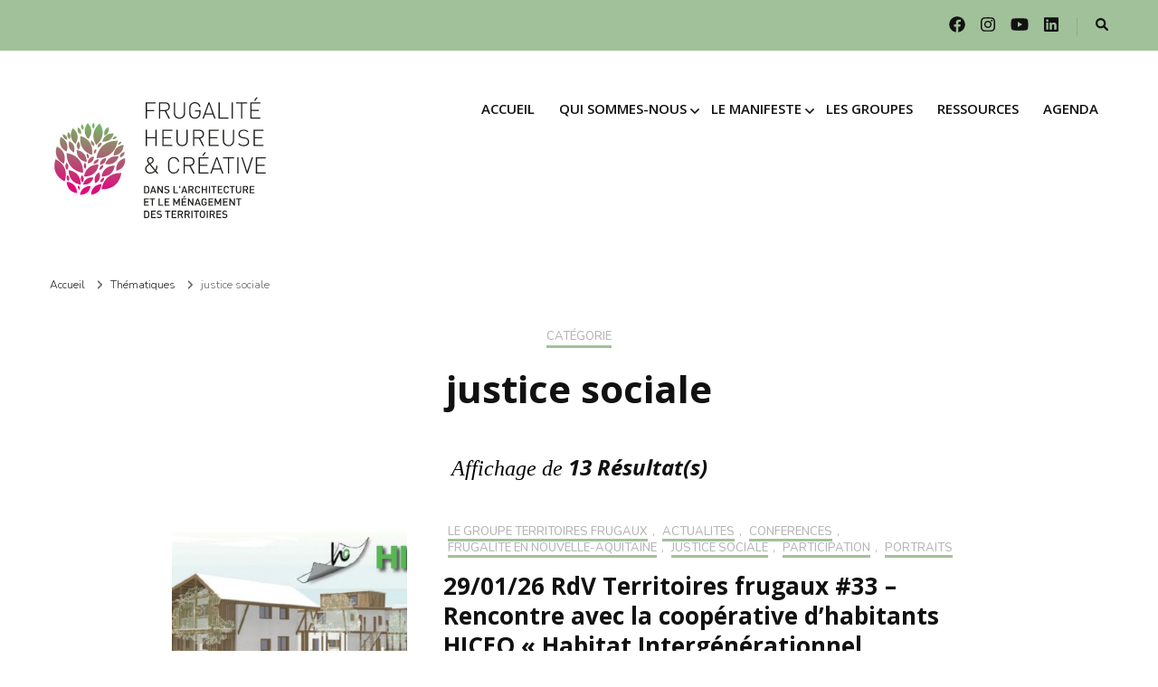

--- FILE ---
content_type: text/html; charset=UTF-8
request_url: https://frugalite.org/category/thematiques/justice-sociale/
body_size: 15468
content:
    <!DOCTYPE html>
    <html lang="fr-FR" prefix="og: http://ogp.me/ns#" prefix="og: https://ogp.me/ns#">
    <head itemscope itemtype="http://schema.org/WebSite">
	    <meta charset="UTF-8">
    <meta name="viewport" content="width=device-width, initial-scale=1">
    <link rel="profile" href="http://gmpg.org/xfn/11">
    
<!-- Optimisation des moteurs de recherche par Rank Math - https://rankmath.com/ -->
<title>justice sociale &ndash; Frugalité heureuse &amp; créative</title>
<meta name="robots" content="follow, index, max-image-preview:large"/>
<link rel="canonical" href="https://frugalite.org/category/thematiques/justice-sociale/" />
<link rel="next" href="https://frugalite.org/category/thematiques/justice-sociale/page/2/" />
<meta property="og:locale" content="fr_FR" />
<meta property="og:type" content="article" />
<meta property="og:title" content="justice sociale &ndash; Frugalité heureuse &amp; créative" />
<meta property="og:url" content="https://frugalite.org/category/thematiques/justice-sociale/" />
<meta property="og:site_name" content="Frugalité heureuse &amp; créative" />
<meta name="twitter:card" content="summary_large_image" />
<meta name="twitter:title" content="justice sociale &ndash; Frugalité heureuse &amp; créative" />
<meta name="twitter:label1" content="Articles" />
<meta name="twitter:data1" content="13" />
<script type="application/ld+json" class="rank-math-schema">{"@context":"https://schema.org","@graph":[{"@type":"NGO","@id":"https://frugalite.org/#organization","name":"Mouvement pour une Frugalit\u00e9 heureuse et cr\u00e9ative dans l\u2019architecture et le m\u00e9nagement des territoires","url":"https://frugalite.org","logo":{"@type":"ImageObject","@id":"https://frugalite.org/#logo","url":"https://frugalite.org/wp-content/uploads/2021/11/cropped-cropped-logo-WEB-1.jpg","contentUrl":"https://frugalite.org/wp-content/uploads/2021/11/cropped-cropped-logo-WEB-1.jpg","caption":"Frugalit\u00e9 heureuse &amp; cr\u00e9ative","inLanguage":"fr-FR","width":"685","height":"262"}},{"@type":"WebSite","@id":"https://frugalite.org/#website","url":"https://frugalite.org","name":"Frugalit\u00e9 heureuse &amp; cr\u00e9ative","publisher":{"@id":"https://frugalite.org/#organization"},"inLanguage":"fr-FR"},{"@type":"CollectionPage","@id":"https://frugalite.org/category/thematiques/justice-sociale/#webpage","url":"https://frugalite.org/category/thematiques/justice-sociale/","name":"justice sociale &ndash; Frugalit\u00e9 heureuse &amp; cr\u00e9ative","isPartOf":{"@id":"https://frugalite.org/#website"},"inLanguage":"fr-FR"}]}</script>
<!-- /Extension Rank Math WordPress SEO -->

<link rel='dns-prefetch' href='//fonts.googleapis.com' />
<link rel='dns-prefetch' href='//s.w.org' />
<link rel="alternate" type="application/rss+xml" title="Frugalité heureuse &amp; créative &raquo; Flux" href="https://frugalite.org/feed/" />
<link rel="alternate" type="application/rss+xml" title="Frugalité heureuse &amp; créative &raquo; Flux de la catégorie justice sociale" href="https://frugalite.org/category/thematiques/justice-sociale/feed/" />
		<script type="text/javascript">
			window._wpemojiSettings = {"baseUrl":"https:\/\/s.w.org\/images\/core\/emoji\/13.1.0\/72x72\/","ext":".png","svgUrl":"https:\/\/s.w.org\/images\/core\/emoji\/13.1.0\/svg\/","svgExt":".svg","source":{"concatemoji":"https:\/\/frugalite.org\/wp-includes\/js\/wp-emoji-release.min.js"}};
			!function(e,a,t){var n,r,o,i=a.createElement("canvas"),p=i.getContext&&i.getContext("2d");function s(e,t){var a=String.fromCharCode;p.clearRect(0,0,i.width,i.height),p.fillText(a.apply(this,e),0,0);e=i.toDataURL();return p.clearRect(0,0,i.width,i.height),p.fillText(a.apply(this,t),0,0),e===i.toDataURL()}function c(e){var t=a.createElement("script");t.src=e,t.defer=t.type="text/javascript",a.getElementsByTagName("head")[0].appendChild(t)}for(o=Array("flag","emoji"),t.supports={everything:!0,everythingExceptFlag:!0},r=0;r<o.length;r++)t.supports[o[r]]=function(e){if(!p||!p.fillText)return!1;switch(p.textBaseline="top",p.font="600 32px Arial",e){case"flag":return s([127987,65039,8205,9895,65039],[127987,65039,8203,9895,65039])?!1:!s([55356,56826,55356,56819],[55356,56826,8203,55356,56819])&&!s([55356,57332,56128,56423,56128,56418,56128,56421,56128,56430,56128,56423,56128,56447],[55356,57332,8203,56128,56423,8203,56128,56418,8203,56128,56421,8203,56128,56430,8203,56128,56423,8203,56128,56447]);case"emoji":return!s([10084,65039,8205,55357,56613],[10084,65039,8203,55357,56613])}return!1}(o[r]),t.supports.everything=t.supports.everything&&t.supports[o[r]],"flag"!==o[r]&&(t.supports.everythingExceptFlag=t.supports.everythingExceptFlag&&t.supports[o[r]]);t.supports.everythingExceptFlag=t.supports.everythingExceptFlag&&!t.supports.flag,t.DOMReady=!1,t.readyCallback=function(){t.DOMReady=!0},t.supports.everything||(n=function(){t.readyCallback()},a.addEventListener?(a.addEventListener("DOMContentLoaded",n,!1),e.addEventListener("load",n,!1)):(e.attachEvent("onload",n),a.attachEvent("onreadystatechange",function(){"complete"===a.readyState&&t.readyCallback()})),(n=t.source||{}).concatemoji?c(n.concatemoji):n.wpemoji&&n.twemoji&&(c(n.twemoji),c(n.wpemoji)))}(window,document,window._wpemojiSettings);
		</script>
		<style type="text/css">
img.wp-smiley,
img.emoji {
	display: inline !important;
	border: none !important;
	box-shadow: none !important;
	height: 1em !important;
	width: 1em !important;
	margin: 0 .07em !important;
	vertical-align: -0.1em !important;
	background: none !important;
	padding: 0 !important;
}
</style>
	<link rel='stylesheet' id='wp-block-library-css'  href='https://frugalite.org/wp-includes/css/dist/block-library/style.min.css' type='text/css' media='all' />
<style id='safe-svg-svg-icon-style-inline-css' type='text/css'>
.safe-svg-cover{text-align:center}.safe-svg-cover .safe-svg-inside{display:inline-block;max-width:100%}.safe-svg-cover svg{height:100%;max-height:100%;max-width:100%;width:100%}

</style>
<link rel='stylesheet' id='page-list-style-css'  href='https://frugalite.org/wp-content/plugins/page-list/css/page-list.css' type='text/css' media='all' />
<link rel='stylesheet' id='owl-carousel-css'  href='https://frugalite.org/wp-content/themes/blossom-fashion-pro/css/owl.carousel.min.css' type='text/css' media='all' />
<link rel='stylesheet' id='animate-css'  href='https://frugalite.org/wp-content/themes/blossom-fashion-pro/css/animate.min.css' type='text/css' media='all' />
<link rel='stylesheet' id='blossom-fashion-pro-google-fonts-css'  href='https://fonts.googleapis.com/css?family=Nunito%3A200%2C300%2Cregular%2C500%2C600%2C700%2C800%2C900%2C200italic%2C300italic%2Citalic%2C500italic%2C600italic%2C700italic%2C800italic%2C900italic%7COpen+Sans%3A300%2Cregular%2C500%2C600%2C700%2C800%2C300italic%2Citalic%2C500italic%2C600italic%2C700italic%2C800italic%7CNunito%3A600%7CNunito%3A700%7CNunito%3A500' type='text/css' media='all' />
<link rel='stylesheet' id='blossom-fashion-pro-css'  href='https://frugalite.org/wp-content/themes/blossom-fashion-pro/style.css' type='text/css' media='all' />
<link rel='stylesheet' id='jquery-fancybox-css'  href='https://frugalite.org/wp-content/themes/blossom-fashion-pro/css/jquery.fancybox.min.css' type='text/css' media='all' />
<script type='text/javascript' src='https://frugalite.org/wp-includes/js/jquery/jquery.min.js' id='jquery-core-js'></script>
<script type='text/javascript' src='https://frugalite.org/wp-includes/js/jquery/jquery-migrate.min.js' id='jquery-migrate-js'></script>
<link rel="https://api.w.org/" href="https://frugalite.org/wp-json/" /><link rel="alternate" type="application/json" href="https://frugalite.org/wp-json/wp/v2/categories/692" /><link rel="EditURI" type="application/rsd+xml" title="RSD" href="https://frugalite.org/xmlrpc.php?rsd" />
<link rel="wlwmanifest" type="application/wlwmanifest+xml" href="https://frugalite.org/wp-includes/wlwmanifest.xml" /> 

		<!-- Custom Logo: hide header text -->
		<style id="custom-logo-css" type="text/css">
			.site-title, .site-description {
				position: absolute;
				clip: rect(1px, 1px, 1px, 1px);
			}
		</style>
		
<style></style>
    
    <style>
		.has-rose-fhc-background-color { background: #e6007e; }
		.has-rose-fhc-color { color: #e6007e; }
		.has-vert-fhc-background-color { background: #73ba64; }
		.has-vert-fhc-color { color: #73ba64; }
	</style><meta property="og:title" content="justice sociale" />
<meta property="og:type" content="website" />
<meta property="og:image" content="https://frugalite.org/wp-content/uploads/2022/09/cropped-Magnolia-couleur.png" />
<meta property="og:image" content="https://frugalite.org/wp-content/uploads/2020/07/cropped-005_BRP0700571.jpg" />
<meta property="og:description" content="Frugalité dans l&#039;architecture et le ménagement des territoires" />
<meta property="og:locale" content="fr_FR" />
<meta property="og:site_name" content="Frugalité heureuse &amp; créative" />
<meta name="twitter:card" content="summary" />
<style type="text/css">.broken_link, a.broken_link {
	text-decoration: line-through;
}</style><link rel="icon" href="https://frugalite.org/wp-content/uploads/2022/09/cropped-Magnolia-couleur-32x32.png" sizes="32x32" />
<link rel="icon" href="https://frugalite.org/wp-content/uploads/2022/09/cropped-Magnolia-couleur-192x192.png" sizes="192x192" />
<link rel="apple-touch-icon" href="https://frugalite.org/wp-content/uploads/2022/09/cropped-Magnolia-couleur-180x180.png" />
<meta name="msapplication-TileImage" content="https://frugalite.org/wp-content/uploads/2022/09/cropped-Magnolia-couleur-270x270.png" />
<style type='text/css' media='all'>
    .content-newsletter .blossomthemes-email-newsletter-wrapper.bg-img:after,
    .widget_blossomthemes_email_newsletter_widget .blossomthemes-email-newsletter-wrapper:after{
        background: rgba(160, 193, 153, 0.8);    }
    
    /*Typography*/

    body,
    button,
    input,
    select,
    optgroup,
    textarea{
        font-family : Nunito;
        font-size   : 15px;        
    }
    
    .sticky-bar-content {
        background: #515151;
        color: #ffffff;
    }

    .sticky-t-bar:not(.active) .close {
        background: #515151;
    }

    .site-description,
    .search .top-section .search-form input[type="search"]{
		font-family: Nunito;
	}
    body{
        background: url() #ffffff;
    }
    
    .site-title{
        font-size   : 10px;
        font-family : Nunito;
        font-weight : 600;
        font-style  : normal;
    }

    .site-title a{
		color: #111111;
	}

	.custom-logo-link img{
        width: 248px;
        max-width: 100%;
    }

    .static-banner .banner-caption .banner-title, 
    .page-template-contact .top-section .section-header h2, 
    .archive.author .top-section .text-holder .author-title {
	    font-family: Open Sans;
	}

    /*Color Scheme*/
    a,
    .site-header .social-networks li a:hover,
    .site-title a:hover,
    .banner .text-holder .cat-links a:hover,
	.shop-section .shop-slider .item h3 a:hover,
	#primary .post .entry-header .cat-links a:hover,
	#primary .post .entry-header .entry-meta a:hover,
	#primary .post .entry-footer .social-networks li a:hover,
	.search #primary article .entry-footer .social-networks li a:hover,
	.widget ul li a:hover,
	.widget_bttk_author_bio .author-bio-socicons ul li a:hover,
	.widget_bttk_popular_post ul li .entry-header .entry-title a:hover,
	.widget_bttk_pro_recent_post ul li .entry-header .entry-title a:hover,
	.widget_bttk_popular_post ul li .entry-header .entry-meta a:hover,
	.widget_bttk_pro_recent_post ul li .entry-header .entry-meta a:hover,
	.bottom-shop-section .bottom-shop-slider .item .product-category a:hover,
	.bottom-shop-section .bottom-shop-slider .item h3 a:hover,
	.instagram-section .header .title a:hover,
	.site-footer .widget ul li a:hover,
	.site-footer .widget_bttk_popular_post ul li .entry-header .entry-title a:hover,
	.site-footer .widget_bttk_pro_recent_post ul li .entry-header .entry-title a:hover,
	.single .single-header .site-title:hover,
	.single .single-header .right .social-share .social-networks li a:hover,
	.comments-area .comment-body .fn a:hover,
	.comments-area .comment-body .comment-metadata a:hover,
	.page-template-contact .contact-details .contact-info-holder .col .icon-holder,
	.page-template-contact .contact-details .contact-info-holder .col .text-holder h3 a:hover,
	.page-template-contact .contact-details .contact-info-holder .col .social-networks li a:hover,
	.widget_bttk_posts_category_slider_widget .carousel-title .title a:hover,
    .portfolio-sorting .button:hover,
    .portfolio-sorting .button.is-checked,
    .portfolio-item .portfolio-cat a:hover,
    .entry-header .portfolio-cat a:hover,
    .single-blossom-portfolio .post-navigation .nav-previous a:hover,
    .single-blossom-portfolio .post-navigation .nav-next a:hover, 
    .single-post-layout-four .single-post-header-holder .entry-header .cat-links a:hover, 
    .single-post-layout-four .single-post-header-holder .entry-header .entry-meta a:hover, 
	.banner-layout-two .owl-dots .owl-dot::after {
		color: #a0c199;
	}

	.site-header .tools .cart .number,
	.shop-section .header .title:after,
	.header-two .header-t,
	.header-six .header-t,
	.header-eight .header-t,
	.shop-section .shop-slider .item .product-image .btn-add-to-cart:hover,
	.widget .widget-title:before,
	.widget .widget-title:after,
	.widget_calendar caption,
	.widget_bttk_popular_post .style-two li:after,
	.widget_bttk_popular_post .style-three li:after,
	.widget_bttk_pro_recent_post .style-two li:after,
	.widget_bttk_pro_recent_post .style-three li:after,
	.instagram-section .header .title:before,
	.instagram-section .header .title:after,
	#primary .post .entry-content .pull-left:after,
	#primary .page .entry-content .pull-left:after,
	#primary .post .entry-content .pull-right:after,
	#primary .page .entry-content .pull-right:after,
	.page-template-contact .contact-details .contact-info-holder h2:after,
	.main-navigation ul li:after,
	#primary .post .btn-readmore:hover,
	.posts-navigation .nav-previous a:hover,
	.posts-navigation .nav-next a:hover,
	#load-posts a:hover,
	#primary .post .entry-content .highlight, 
	#primary .page .entry-content .highlight,
	.single #primary .post .entry-footer .tags a:hover,
 	#primary .page .entry-footer .tags a:hover,
 	.error-holder .text-holder .btn-home:hover,
 	.site-footer .widget_tag_cloud .tagcloud a:hover,
 	.site-footer .widget_bttk_author_bio .text-holder .readmore:hover,
 	.banner-layout-two .owl-dots .owl-dot:before,
 	.main-navigation ul li:after,
	.sticky-t-bar:not(.active) .close, 
	 .single .site-main .author-signature .social-networks li a:hover{
		background: #a0c199;
	}

	.header-seven .header-t{
		background: #111111;
	}

	.banner .text-holder .cat-links a,
	#primary .post .entry-header .cat-links a,
	.widget_bttk_popular_post .style-two li .entry-header .cat-links a,
	.widget_bttk_pro_recent_post .style-two li .entry-header .cat-links a,
	.widget_bttk_popular_post .style-three li .entry-header .cat-links a,
	.widget_bttk_pro_recent_post .style-three li .entry-header .cat-links a,
	.page-header span,
	.page-template-contact .top-section .section-header span,
	.widget_bttk_posts_category_slider_widget .carousel-title .cat-links a,
    .portfolio-item .portfolio-cat a,
    .entry-header .portfolio-cat a, 
    .single-post-layout-four .single-post-header-holder .entry-header .cat-links a{
		border-bottom-color: #a0c199;
	}

	.banner .text-holder .title a,
	.header-four .main-navigation ul li a,
	.header-four .main-navigation ul ul li a,
	#primary .post .entry-header .entry-title a,
    .portfolio-item .portfolio-img-title a{
		background-image: linear-gradient(180deg, transparent 96%, #a0c199 0);
	}

	.widget_bttk_social_links ul li a:hover, 
	.single .site-main .author-signature .social-networks li a:hover{
		border-color: #a0c199;
	}

	@media only screen and (min-width: 1025px){
		.header-three .main-navigation ul li a:hover,
		.header-three .main-navigation ul li:hover > a,
		.header-three .main-navigation ul .current-menu-item > a,
		.header-three .main-navigation ul .current-menu-ancestor > a,
		.header-three .main-navigation ul .current_page_item > a,
		.header-three .main-navigation ul .current_page_ancestor > a,
		.header-seven .main-navigation ul li a:hover,
		.header-seven .main-navigation ul .current-menu-item > a,
		.header-seven .main-navigation ul .current-menu-ancestor > a,
		.header-seven .main-navigation ul .current_page_item > a,
		.header-seven .main-navigation ul .current_page_ancestor > a,
		.widget_calendar table tbody td a{
			background: #a0c199;
		}

		.main-navigation ul {
			font-family: Open Sans;
		}
		
	}

	@media only screen and (max-width: 1024px){
		.toggle-button, 
		.main-navigation ul, 
		.site-header .navigation-holder .form-holder .search-form input[type="search"], 
		.header-two #secondary-toggle-button,
		.header-six #secondary-toggle-button {
			font-family: Open Sans;
		}
		.main-navigation ul li a{
			background-image: linear-gradient(180deg, transparent 96%, #a0c199 0);
		}
	}

	/*button color scheme*/
	button,
	input[type="button"],
	input[type="reset"],
	input[type="submit"]{
		background: #111111;
		border-color: #111111;
	}

	.widget_bttk_image_text_widget ul li .btn-readmore{
		background: #111111;
	}

	button:hover, input[type="button"]:hover,
	input[type="reset"]:hover,
	input[type="submit"]:hover{
		background: #a0c199;
		border-color: #a0c199;
	}

	#primary .post .btn-readmore,
	.widget_bttk_author_bio .text-holder .readmore{
		background: #111111;
	}

	/*Footer Color Scheme*/
	.site-footer{
		background: #111111;
	}

	/*Typography*/
	.main-navigation ul,
	.banner .text-holder .title,
	.top-section .newsletter .blossomthemes-email-newsletter-wrapper .text-holder h3,
	.shop-section .header .title,
	#primary .post .entry-header .entry-title,
	#primary .post .post-shope-holder .header .title,
	.widget_bttk_author_bio .title-holder,
	.widget_bttk_popular_post ul li .entry-header .entry-title,
	.widget_bttk_pro_recent_post ul li .entry-header .entry-title,
	.widget-area .widget_blossomthemes_email_newsletter_widget .text-holder h3,
	.bottom-shop-section .bottom-shop-slider .item h3,
	.page-title,
	#primary .post .entry-content blockquote,
	#primary .page .entry-content blockquote,
	#primary .post .entry-content .dropcap,
	#primary .page .entry-content .dropcap,
	#primary .post .entry-content .pull-left,
	#primary .page .entry-content .pull-left,
	#primary .post .entry-content .pull-right,
	#primary .page .entry-content .pull-right,
	.author-section .text-holder .title,
	.single .newsletter .blossomthemes-email-newsletter-wrapper .text-holder h3,
	.related-posts .title, .popular-posts .title,
	.comments-area .comments-title,
	.comments-area .comment-reply-title,
	.single .single-header .title-holder .post-title,
	.widget_bttk_posts_category_slider_widget .carousel-title .title,
    .portfolio-text-holder .portfolio-img-title,
    .portfolio-holder .entry-header .entry-title,
    .related-portfolio-title, 
    .search #primary .page .entry-header .entry-title, 
    .header-five .form-holder .search-form input[type="search"], 
    .single-post-layout-two .post-header-holder .entry-header .entry-title,
    .archive #primary .post-count strong, 
    .search #primary .post-count strong,
    #toggle-button, 
    .header-six .header-t .form-holder .search-form input[type="search"], 
    .header-eight .header-t .form-holder .search-form input[type="search"], 
    .single-post-layout-four .single-post-header-holder .entry-header .entry-title, 
    .page-template-contact .contact-details .contact-info-holder h2, 
    .page-template-contact .contact-details .contact-info-holder .col .text-holder h3,
	.page-template-contact .contact-details .contact-info-holder .col .text-holder address, 
	.error-holder .text-holder h2, 
	.error-holder .recent-posts .title, 
	.error-holder .recent-posts .post .entry-header .entry-title, 
	#primary .blossom-portfolio .entry-title{
		font-family: Open Sans;
	}

	#primary .post .entry-content h1,
    #primary .page .entry-content h1{
        font-family: Nunito;
        font-size: 35px;        
    }
    
    #primary .post .entry-content h2,
    #primary .page .entry-content h2{
        font-family: Nunito;
        font-size: 28px;
    }
    
    #primary .post .entry-content h3,
    #primary .page .entry-content h3{
        font-family: Nunito;
        font-size: 22px;
    }
    
    #primary .post .entry-content h4,
    #primary .page .entry-content h4{
        font-family: Nunito;
        font-size: 18px;
    }
    
    #primary .post .entry-content h5,
    #primary .page .entry-content h5{
        font-family: Nunito;
        font-size: 17px;
    }
    
    #primary .post .entry-content h6,
    #primary .page .entry-content h6{
        font-family: Nunito;
        font-size: 14px;
    }
    
       

    
    
    
               
    </style>		<style type="text/css" id="wp-custom-css">
			body {
	color: black
}

main {
	max-width: 900px;
	margin: 0 auto;
}

a {
	color: #73ba64;
}

/**
 * Header & Navigation
 */
@media only screen and ((max-height: 1200px) or (max-width: 1024px)) {

	.header-six .header-t {
		padding: 10px 0 !important
	}

	.header-six .main-header {
		padding: 20px 0;
	}

	.sticky-header {
		padding: 5px 0;
	}

	.custom-logo {
		height: 100px
	}
}

.site-title {
	display: none
}

#site-navigation {
	text-transform: uppercase
}

@media only screen and (min-width: 1025px) {
	#site-navigation ul li {
		margin: 0 11px;
		font-size: 15px;
	}

	#site-navigation ul .menu-item-has-children::before {
		right: -14px;
		width: 10px;
	}
}

/**
 * Homepage Banner
 */

.banner-layout-four {
	background: none;
}

.banner-layout-four img {
	opacity: 1
}

.banner-text .container .text-holder .title {
	background: rgba(160, 193, 153, .8);
	padding: 20px;
	font-size: 35px;
}

.banner img {
	height: 650px;
}

@media only screen and (max-width: 1440px) {
	.banner img {
		height: 450px;
	}
}

@media only screen and (max-width: 1024px) {
	.banner img {
		height: 380px;
	}
}

@media only screen and (max-width: 767px) {
	.banner img {
		height: 350px;
	}
}

.featured-section .img-holder .text-holder {
	font-size: 20px;
	font-weight: 700;
	background: rgb(160, 193, 153);
	color: white;
}

.featured-section .img-holder .svg-holder rect {
	fill: rgb(160, 193, 153, 0.6) !important
}

/**
 * Various Content Elements
 */

.entry-meta {
	display: none
}

.post-count {
	text-align: center
}

#primary .post .entry-header {
	text-align: left;
}

.wp-block-post-title {
	font-size: 24px !important
}

.wp-block-button__link {

	border-radius: 0px;
	box-shadow: none;
	cursor: pointer;
	display: inline-block;
	font-size: 1.125em;
	padding: calc(.667em + 2px) calc(1.333em + 2px);
	text-align: center;
	text-decoration: none;
	overflow-wrap: break-word;
	box-sizing: border-box
}

.wp-block-button__link:active,
.wp-block-button__link:focus,
.wp-block-button__link:hover,
.wp-block-button__link:visited {
	color: #fff
}


#primary .post .entry-content blockquote,
#primary .page .entry-content blockquote {
	font-size: 15px;
	line-height: 1.25em;
	font-weight: 1;
	font-style: italic;
	color: #5f575c;
	font-family: 'Cormorant Garamond', serif;
	margin: 0 0 1em;
	text-align: center;
	padding: 1em;
	position: relative;
}

/**
 * Agenda
 */

.fhc_grille_articles h2 {
	font-size: 1.1em !important
}

.fhc_grille_articles h3 {
	font-size: 1.35em !important
}

.hr--fat {
	height: 1em;	
}

.site-header.header-six .main-header {
	padding-top: 2em;
	padding-bottom: 2em;
}

.top-section {
	/*margin-bottom: 2em;*/
	padding-bottom: 2em;
}
#content {
	padding: 2em
}
.featured-section {
	margin-top: 2em
}
.container .featured-section:nth-type(1) {
	margin-top: 0
}

.featured-section .img-holder .svg-holder {
	height: 6em
}
.featured-section .img-holder .text-holder {
	top: 2.3em;
	line-height: initial;
}
.featured-section .img-holder .svg-holder svg {
	height: 6em;
	width: 100%;
	}
	
	
		</style>
		</head>

<body class="archive category category-justice-sociale category-692 wp-custom-logo hfeed homepage-layout-seven full-width" itemscope itemtype="http://schema.org/WebPage">

    <div id="page" class="site"><a aria-label="Accéder au contenu" class="skip-link" href="#content">Aller au contenu</a>
    
<header class="site-header header-six" itemscope itemtype="http://schema.org/WPHeader">
	<div class="header-holder">
		<div class="header-t">
			<div class="container">
									<div id="secondary-toggle-button">
				<span></span>
			</div>
		
		<nav class="secondary-nav">
					</nav>
					<div class="form-holder">
					<button aria-label="search form close" class="btn-close-form"><span></span></button>
                    <form role="search" method="get" class="search-form" action="https://frugalite.org/">
				<label>
					<span class="screen-reader-text">Rechercher :</span>
					<input type="search" class="search-field" placeholder="Rechercher…" value="" name="s" />
				</label>
				<input type="submit" class="search-submit" value="Rechercher" />
			</form>				</div>
				                <div class="right">
					                    <div class="tools">
							<div class="form-section">
		<button aria-label="search form toggle" id="btn-search"><i class="fa fa-search"></i></button>
	</div>
						</div>
                    <span class="separator"></span>					<div class="social-networks-holder">
								<ul class="social-networks">
								<li><a href="https://www.facebook.com/frugaliteheureuse" target="_blank" rel="nofollow"><i class="fab fa-facebook"></i></a></li>
										<li><a href="https://www.instagram.com/frugalite_heureuse_et_creative/" target="_blank" rel="nofollow"><i class="fab fa-instagram"></i></a></li>
										<li><a href="https://www.youtube.com/c/Frugalitéheureuseetcréative" target="_blank" rel="nofollow"><i class="fab fa-youtube"></i></a></li>
										<li><a href="https://www.linkedin.com/company/frugalite-heureuse-creative/" target="_blank" rel="nofollow"><i class="fab fa-linkedin"></i></a></li>
							</ul>
								</div>
                    				</div>
                			</div>
		</div>
	</div>
	<div class="sticky-holder"></div>
    <div class="main-header">
		<div class="container">
				<div class="site-branding" itemscope itemtype="http://schema.org/Organization">
		<a href="https://frugalite.org/" class="custom-logo-link" rel="home"><img width="226" height="149" src="https://frugalite.org/wp-content/uploads/2023/01/Logo-site.svg" class="custom-logo" alt="Frugalité heureuse &amp; créative" /></a>		<div class="site-title-wrap">		
		
		            <p class="site-title" itemprop="name"><a href="https://frugalite.org/" rel="home" itemprop="url">Frugalité heureuse &amp; créative</a></p>
        			<p class="site-description" itemprop="description">Frugalité dans l&#039;architecture et le ménagement des territoires</p>
					</div>
	</div>
		<div class="overlay"></div>
		<button class="toggle-button">
		<span></span>
	</button>
		<nav id="site-navigation" class="main-navigation" itemscope itemtype="http://schema.org/SiteNavigationElement">
		<div class="menu-fr-b-menu-principal-container"><ul id="primary-menu" class="menu"><li id="menu-item-4008" class="menu-item menu-item-type-custom menu-item-object-custom menu-item-home menu-item-4008"><a href="https://frugalite.org/">Accueil</a></li>
<li id="menu-item-4002" class="menu-item menu-item-type-post_type menu-item-object-page menu-item-has-children menu-item-4002"><a href="https://frugalite.org/a-propos-de-la-frugalite/">Qui sommes-nous</a>
<ul class="sub-menu">
	<li id="menu-item-4000" class="menu-item menu-item-type-post_type menu-item-object-page menu-item-4000"><a href="https://frugalite.org/a-propos-de-la-frugalite/mouvement/">Le Mouvement</a></li>
	<li id="menu-item-4003" class="menu-item menu-item-type-post_type menu-item-object-page menu-item-4003"><a href="https://frugalite.org/a-propos-de-la-frugalite/association-et-coordination/">L’association</a></li>
	<li id="menu-item-7058" class="menu-item menu-item-type-post_type menu-item-object-page menu-item-7058"><a href="https://frugalite.org/ressources/les-publications/4-engagements-30-principes/">Les engagements</a></li>
	<li id="menu-item-4011" class="menu-item menu-item-type-post_type menu-item-object-page menu-item-4011"><a href="https://frugalite.org/a-propos-de-la-frugalite/la-frugalite/">La « frugalité »</a></li>
	<li id="menu-item-10884" class="menu-item menu-item-type-post_type menu-item-object-page menu-item-10884"><a href="https://frugalite.org/a-propos-de-la-frugalite/le-menagement-des-territoires/">Le « ménagement »</a></li>
</ul>
</li>
<li id="menu-item-3984" class="menu-item menu-item-type-post_type menu-item-object-page menu-item-has-children menu-item-3984"><a href="https://frugalite.org/manifeste/">Le manifeste</a>
<ul class="sub-menu">
	<li id="menu-item-7062" class="menu-item menu-item-type-post_type menu-item-object-page menu-item-7062"><a href="https://frugalite.org/manifeste/">Signer le Manifeste</a></li>
	<li id="menu-item-16149" class="menu-item menu-item-type-post_type menu-item-object-page menu-item-16149"><a href="https://frugalite.org/ressources/les-publications/4-engagements-30-principes/">4 engagements &#038; 30 principes pour le ménagement des territoires</a></li>
	<li id="menu-item-4004" class="menu-item menu-item-type-post_type menu-item-object-page menu-item-4004"><a href="https://frugalite.org/a-propos-de-la-frugalite/adherer/">Adhérer</a></li>
	<li id="menu-item-4001" class="menu-item menu-item-type-post_type menu-item-object-page menu-item-4001"><a href="https://frugalite.org/a-propos-de-la-frugalite/don/">Faire un don</a></li>
	<li id="menu-item-8694" class="menu-item menu-item-type-post_type menu-item-object-page menu-item-8694"><a href="https://frugalite.org/a-propos-de-la-frugalite/inscrivez-vous-a-la-newsletter-de-la-frugalite-heureuse-et-creative/">S&rsquo;inscrire à la newsletter</a></li>
</ul>
</li>
<li id="menu-item-3993" class="menu-item menu-item-type-post_type menu-item-object-page menu-item-3993"><a href="https://frugalite.org/groupes/">Les groupes</a></li>
<li id="menu-item-5529" class="menu-item menu-item-type-post_type menu-item-object-page menu-item-5529"><a href="https://frugalite.org/ressources/">Ressources</a></li>
<li id="menu-item-12453" class="menu-item menu-item-type-post_type menu-item-object-page menu-item-12453"><a href="https://frugalite.org/agenda/">Agenda</a></li>
</ul></div>	</nav><!-- #site-navigation -->
			</div>
	</div>
	        <div class="sticky-header">
            <div class="container">
                	<div class="site-branding" itemscope itemtype="http://schema.org/Organization">
		<a href="https://frugalite.org/" class="custom-logo-link" rel="home"><img width="226" height="149" src="https://frugalite.org/wp-content/uploads/2023/01/Logo-site.svg" class="custom-logo" alt="Frugalité heureuse &amp; créative" /></a>		<div class="site-title-wrap">		
		
		            <p class="site-title" itemprop="name"><a href="https://frugalite.org/" rel="home" itemprop="url">Frugalité heureuse &amp; créative</a></p>
        			<p class="site-description" itemprop="description">Frugalité dans l&#039;architecture et le ménagement des territoires</p>
					</div>
	</div>
		<button aria-labelby="primary menu toggle" class="toggle-button">
		<i class="fa fa-navicon"></i>
	</button>
		<div class="overlay"></div>
		<nav id="site-navigation" class="main-navigation" itemscope itemtype="http://schema.org/SiteNavigationElement">
		<div class="menu-fr-b-menu-principal-container"><ul id="primary-menu" class="menu"><li class="menu-item menu-item-type-custom menu-item-object-custom menu-item-home menu-item-4008"><a href="https://frugalite.org/">Accueil</a></li>
<li class="menu-item menu-item-type-post_type menu-item-object-page menu-item-has-children menu-item-4002"><a href="https://frugalite.org/a-propos-de-la-frugalite/">Qui sommes-nous</a>
<ul class="sub-menu">
	<li class="menu-item menu-item-type-post_type menu-item-object-page menu-item-4000"><a href="https://frugalite.org/a-propos-de-la-frugalite/mouvement/">Le Mouvement</a></li>
	<li class="menu-item menu-item-type-post_type menu-item-object-page menu-item-4003"><a href="https://frugalite.org/a-propos-de-la-frugalite/association-et-coordination/">L’association</a></li>
	<li class="menu-item menu-item-type-post_type menu-item-object-page menu-item-7058"><a href="https://frugalite.org/ressources/les-publications/4-engagements-30-principes/">Les engagements</a></li>
	<li class="menu-item menu-item-type-post_type menu-item-object-page menu-item-4011"><a href="https://frugalite.org/a-propos-de-la-frugalite/la-frugalite/">La « frugalité »</a></li>
	<li class="menu-item menu-item-type-post_type menu-item-object-page menu-item-10884"><a href="https://frugalite.org/a-propos-de-la-frugalite/le-menagement-des-territoires/">Le « ménagement »</a></li>
</ul>
</li>
<li class="menu-item menu-item-type-post_type menu-item-object-page menu-item-has-children menu-item-3984"><a href="https://frugalite.org/manifeste/">Le manifeste</a>
<ul class="sub-menu">
	<li class="menu-item menu-item-type-post_type menu-item-object-page menu-item-7062"><a href="https://frugalite.org/manifeste/">Signer le Manifeste</a></li>
	<li class="menu-item menu-item-type-post_type menu-item-object-page menu-item-16149"><a href="https://frugalite.org/ressources/les-publications/4-engagements-30-principes/">4 engagements &#038; 30 principes pour le ménagement des territoires</a></li>
	<li class="menu-item menu-item-type-post_type menu-item-object-page menu-item-4004"><a href="https://frugalite.org/a-propos-de-la-frugalite/adherer/">Adhérer</a></li>
	<li class="menu-item menu-item-type-post_type menu-item-object-page menu-item-4001"><a href="https://frugalite.org/a-propos-de-la-frugalite/don/">Faire un don</a></li>
	<li class="menu-item menu-item-type-post_type menu-item-object-page menu-item-8694"><a href="https://frugalite.org/a-propos-de-la-frugalite/inscrivez-vous-a-la-newsletter-de-la-frugalite-heureuse-et-creative/">S&rsquo;inscrire à la newsletter</a></li>
</ul>
</li>
<li class="menu-item menu-item-type-post_type menu-item-object-page menu-item-3993"><a href="https://frugalite.org/groupes/">Les groupes</a></li>
<li class="menu-item menu-item-type-post_type menu-item-object-page menu-item-5529"><a href="https://frugalite.org/ressources/">Ressources</a></li>
<li class="menu-item menu-item-type-post_type menu-item-object-page menu-item-12453"><a href="https://frugalite.org/agenda/">Agenda</a></li>
</ul></div>	</nav><!-- #site-navigation -->
	            </div>
        </div><!-- .sticky-header -->
        </header>        <div class="top-bar">
    		<div class="container">
            <div class="breadcrumb-wrapper">
	            <div id="crumbs" itemscope itemtype="http://schema.org/BreadcrumbList"> 
	                <span itemprop="itemListElement" itemscope itemtype="http://schema.org/ListItem">
	                    <a itemprop="item" href="https://frugalite.org"><span itemprop="name">Accueil</span></a>
	                    <meta itemprop="position" content="1" />
	                    <span class="separator"><i class="fa fa-angle-right"></i></span>
	                </span> <span itemprop="itemListElement" itemscope itemtype="http://schema.org/ListItem"><a itemprop="item" href="https://frugalite.org/category/thematiques/"><span itemprop="name">Thématiques </span></a><meta itemprop="position" content="2" /><span class="separator"><i class="fa fa-angle-right"></i></span></span> <span class="current" itemprop="itemListElement" itemscope itemtype="http://schema.org/ListItem"> <a itemprop="item" href="https://frugalite.org/category/thematiques/justice-sociale/"><span itemprop="name">justice sociale</span></a><meta itemprop="position" content="3" /> </span></div></div><!-- .breadcrumb-wrapper -->    		</div>
    	</div>   
        <div id="content" class="site-content">        
        <div class="container">
        		<div class="page-header">
			<span>Catégorie</span> <h1 class="page-title">justice sociale</h1>		</div>
		<div class="row">
	<div id="primary" class="content-area">
		
        <span class="post-count">Affichage de <strong> 13 Résultat(s)</strong></span>        
        <main id="main" class="site-main">

		
<article id="post-16768" class="post-16768 post type-post status-publish format-standard has-post-thumbnail hentry category-le-groupe-territoires-frugaux category-actualites category-conferences category-frugalite-en-nouvelle-aquitaine category-justice-sociale category-participation category-portraits tag-contre-projets tag-luttes-locales tag-territoires-frugaux latest_post" itemscope itemtype="https://schema.org/Blog">
	<div class="post-content"><a href="https://frugalite.org/2026/01/29-01-26-rdv-territoires-frugaux-33-rencontre-avec-la-cooperative-dhabitants-hiceo/" class="post-thumbnail"><img width="330" height="255" src="https://frugalite.org/wp-content/uploads/2026/01/Hiceo-image-et-logo-330x255.jpg" class="attachment-blossom-fashion-blog-archive size-blossom-fashion-blog-archive wp-post-image" alt="Hiceo image et logo" loading="lazy" srcset="https://frugalite.org/wp-content/uploads/2026/01/Hiceo-image-et-logo-330x255.jpg 330w, https://frugalite.org/wp-content/uploads/2026/01/Hiceo-image-et-logo-300x232.jpg 300w, https://frugalite.org/wp-content/uploads/2026/01/Hiceo-image-et-logo-280x215.jpg 280w" sizes="(max-width: 330px) 100vw, 330px" title="29/01/26 RdV Territoires frugaux #33 - Rencontre avec la coopérative d&#039;habitants HICEO &quot;Habitat Intergénérationnel Coopératif Écologique et Ouvert&quot; et non spéculatif! 1"></a><div class="text-holder">    <header class="entry-header">
		<span class="cat-links" itemprop="about"><a href="https://frugalite.org/category/le-groupe-territoires-frugaux/" rel="category tag">Le groupe Territoires frugaux</a>, <a href="https://frugalite.org/category/actualites/" rel="category tag">Actualités</a>, <a href="https://frugalite.org/category/ressources/conferences/" rel="category tag">Conférences</a>, <a href="https://frugalite.org/category/frugalite-en-nouvelle-aquitaine/" rel="category tag">Frugalité en Nouvelle-Aquitaine</a>, <a href="https://frugalite.org/category/thematiques/justice-sociale/" rel="category tag">justice sociale</a>, <a href="https://frugalite.org/category/thematiques/participation/" rel="category tag">Participation</a>, <a href="https://frugalite.org/category/portraits/" rel="category tag">Portraits</a></span><h2 class="entry-title" itemprop="headline"><a href="https://frugalite.org/2026/01/29-01-26-rdv-territoires-frugaux-33-rencontre-avec-la-cooperative-dhabitants-hiceo/" rel="bookmark">29/01/26 RdV Territoires frugaux #33 &#8211; Rencontre avec la coopérative d&rsquo;habitants HICEO « Habitat Intergénérationnel Coopératif Écologique et Ouvert » et non spéculatif!</a></h2><div class="entry-meta"><span class="like" id="like-16768"><i class="fa fa-heart-o"></i>11</span></div>	</header>         
    
    <div class="entry-content" itemprop="text">
		<p>avec Fabien, cofondateur du collectif HICEO jeudi 29 janvier 2026 à 18h en visio Zoom sur un projet d&rsquo;Habitat coopératif et plus encore : « Intergénérationnel Coopératif Écologique et Ouvert », pour &hellip; </p>
        
	</div><!-- .entry-content -->
        
	<footer class="entry-footer">
		<a href="https://frugalite.org/2026/01/29-01-26-rdv-territoires-frugaux-33-rencontre-avec-la-cooperative-dhabitants-hiceo/" class="btn-readmore">En savoir plus</a>                <div class="social-share">
    				<ul class="social-networks">
    					<li><a href="https://www.linkedin.com/shareArticle?mini=true&#038;url=https://frugalite.org/2026/01/29-01-26-rdv-territoires-frugaux-33-rencontre-avec-la-cooperative-dhabitants-hiceo/&#038;title=29/01/26%20RdV%20Territoires%20frugaux%20#33%20&#8211;%20Rencontre%20avec%20la%20coopérative%20d&rsquo;habitants%20HICEO%20« Habitat%20Intergénérationnel%20Coopératif%20Écologique%20et%20Ouvert »%20et%20non%20spéculatif!" rel="nofollow" target="_blank"><i class="fa fa-linkedin" aria-hidden="true"></i></a></li><li><a href="https://www.facebook.com/sharer/sharer.php?u=https://frugalite.org/2026/01/29-01-26-rdv-territoires-frugaux-33-rencontre-avec-la-cooperative-dhabitants-hiceo/" rel="nofollow" target="_blank"><i class="fa fa-facebook" aria-hidden="true"></i></a></li><li> <a href=" https://wa.me/?text=https://frugalite.org/2026/01/29-01-26-rdv-territoires-frugaux-33-rencontre-avec-la-cooperative-dhabitants-hiceo/&#038;title=29/01/26%20RdV%20Territoires%20frugaux%20#33%20&#8211;%20Rencontre%20avec%20la%20coopérative%20d&rsquo;habitants%20HICEO%20« Habitat%20Intergénérationnel%20Coopératif%20Écologique%20et%20Ouvert »%20et%20non%20spéculatif! " rel="nofollow" target="_blank" data-action="share/whatsapp/share" ><i class="fa fa-whatsapp" aria-hidden="true"></i></a></li><li><a href="mailto:?Subject=29/01/26%20RdV%20Territoires%20frugaux%20#33%20&#8211;%20Rencontre%20avec%20la%20coopérative%20d&rsquo;habitants%20HICEO%20« Habitat%20Intergénérationnel%20Coopératif%20Écologique%20et%20Ouvert »%20et%20non%20spéculatif!&#038;Body=https://frugalite.org/2026/01/29-01-26-rdv-territoires-frugaux-33-rencontre-avec-la-cooperative-dhabitants-hiceo/" rel="nofollow" target="_blank"><i class="fa fa-envelope" aria-hidden="true"></i></a></li><li><a href="https://pinterest.com/pin/create/button/?url=https://frugalite.org/2026/01/29-01-26-rdv-territoires-frugaux-33-rencontre-avec-la-cooperative-dhabitants-hiceo/%20&#038;media=https://frugalite.org/wp-content/uploads/2026/01/Hiceo-image-et-logo.jpg&#038;description=29/01/26%20RdV%20Territoires%20frugaux%20#33%20&#8211;%20Rencontre%20avec%20la%20coopérative%20d&rsquo;habitants%20HICEO%20« Habitat%20Intergénérationnel%20Coopératif%20Écologique%20et%20Ouvert »%20et%20non%20spéculatif!" rel="nofollow noopener" target="_blank" data-pin-do="none" data-pin-custom="true"><i class="fab fa-pinterest" aria-hidden="true"></i></a></li>    				</ul>
    			</div>
                	</footer><!-- .entry-footer -->
	</div></div></article><!-- #post-16768 -->

<article id="post-16142" class="post-16142 post type-post status-publish format-standard has-post-thumbnail hentry category-le-groupe-territoires-frugaux category-actualites category-analyse-systemique category-conferences category-justice-sociale category-le-groupe-penser-le-contre-realiser-le-pour category-participation category-resistances category-territoires tag-contre-projets tag-luttes-locales tag-territoires-frugaux latest_post" itemscope itemtype="https://schema.org/Blog">
	<div class="post-content"><a href="https://frugalite.org/2025/11/02-12-25-rdv-32-contre-projets-lancement-de-lexposition/" class="post-thumbnail"><img width="330" height="255" src="https://frugalite.org/wp-content/uploads/2025/11/251202_Contre-projets-330x255.jpg" class="attachment-blossom-fashion-blog-archive size-blossom-fashion-blog-archive wp-post-image" alt="251202 Contre projets" loading="lazy" srcset="https://frugalite.org/wp-content/uploads/2025/11/251202_Contre-projets-330x255.jpg 330w, https://frugalite.org/wp-content/uploads/2025/11/251202_Contre-projets-300x232.jpg 300w, https://frugalite.org/wp-content/uploads/2025/11/251202_Contre-projets-280x215.jpg 280w" sizes="(max-width: 330px) 100vw, 330px" title="02/12/25 RdV Territoires frugaux #32 - Discussion autour de l&#039;exposition Contre-projets 2"></a><div class="text-holder">    <header class="entry-header">
		<span class="cat-links" itemprop="about"><a href="https://frugalite.org/category/le-groupe-territoires-frugaux/" rel="category tag">Le groupe Territoires frugaux</a>, <a href="https://frugalite.org/category/actualites/" rel="category tag">Actualités</a>, <a href="https://frugalite.org/category/thematiques/analyse-systemique/" rel="category tag">Analyse systémique</a>, <a href="https://frugalite.org/category/ressources/conferences/" rel="category tag">Conférences</a>, <a href="https://frugalite.org/category/thematiques/justice-sociale/" rel="category tag">justice sociale</a>, <a href="https://frugalite.org/category/le-groupe-penser-le-contre-realiser-le-pour/" rel="category tag">Le groupe Penser le Contre réaliser le Pour</a>, <a href="https://frugalite.org/category/thematiques/participation/" rel="category tag">Participation</a>, <a href="https://frugalite.org/category/thematiques/resistances/" rel="category tag">résistances</a>, <a href="https://frugalite.org/category/thematiques/territoires/" rel="category tag">Territoires</a></span><h2 class="entry-title" itemprop="headline"><a href="https://frugalite.org/2025/11/02-12-25-rdv-32-contre-projets-lancement-de-lexposition/" rel="bookmark">02/12/25 RdV Territoires frugaux #32 &#8211; Discussion autour de l&rsquo;exposition Contre-projets</a></h2><div class="entry-meta"><span class="like" id="like-16142"><i class="fa fa-heart-o"></i>10</span></div>	</header>         
    
    <div class="entry-content" itemprop="text">
		<p>avec le collectif Pour la narse de Nouvialle et le collectif Communes mardi 02 décembre 2025 à 18h en visio Notre 32e RDV Territoires frugaux, le mardi 02 décembre 2025, &hellip; </p>
        
	</div><!-- .entry-content -->
        
	<footer class="entry-footer">
		<a href="https://frugalite.org/2025/11/02-12-25-rdv-32-contre-projets-lancement-de-lexposition/" class="btn-readmore">En savoir plus</a>                <div class="social-share">
    				<ul class="social-networks">
    					<li><a href="https://www.linkedin.com/shareArticle?mini=true&#038;url=https://frugalite.org/2025/11/02-12-25-rdv-32-contre-projets-lancement-de-lexposition/&#038;title=02/12/25%20RdV%20Territoires%20frugaux%20#32%20&#8211;%20Discussion%20autour%20de%20l&rsquo;exposition%20Contre-projets" rel="nofollow" target="_blank"><i class="fa fa-linkedin" aria-hidden="true"></i></a></li><li><a href="https://www.facebook.com/sharer/sharer.php?u=https://frugalite.org/2025/11/02-12-25-rdv-32-contre-projets-lancement-de-lexposition/" rel="nofollow" target="_blank"><i class="fa fa-facebook" aria-hidden="true"></i></a></li><li> <a href=" https://wa.me/?text=https://frugalite.org/2025/11/02-12-25-rdv-32-contre-projets-lancement-de-lexposition/&#038;title=02/12/25%20RdV%20Territoires%20frugaux%20#32%20&#8211;%20Discussion%20autour%20de%20l&rsquo;exposition%20Contre-projets " rel="nofollow" target="_blank" data-action="share/whatsapp/share" ><i class="fa fa-whatsapp" aria-hidden="true"></i></a></li><li><a href="mailto:?Subject=02/12/25%20RdV%20Territoires%20frugaux%20#32%20&#8211;%20Discussion%20autour%20de%20l&rsquo;exposition%20Contre-projets&#038;Body=https://frugalite.org/2025/11/02-12-25-rdv-32-contre-projets-lancement-de-lexposition/" rel="nofollow" target="_blank"><i class="fa fa-envelope" aria-hidden="true"></i></a></li><li><a href="https://pinterest.com/pin/create/button/?url=https://frugalite.org/2025/11/02-12-25-rdv-32-contre-projets-lancement-de-lexposition/%20&#038;media=https://frugalite.org/wp-content/uploads/2025/11/251202_Contre-projets.jpg&#038;description=02/12/25%20RdV%20Territoires%20frugaux%20#32%20&#8211;%20Discussion%20autour%20de%20l&rsquo;exposition%20Contre-projets" rel="nofollow noopener" target="_blank" data-pin-do="none" data-pin-custom="true"><i class="fab fa-pinterest" aria-hidden="true"></i></a></li>    				</ul>
    			</div>
                	</footer><!-- .entry-footer -->
	</div></div></article><!-- #post-16142 -->

<article id="post-15393" class="post-15393 post type-post status-publish format-standard has-post-thumbnail hentry category-conferences category-actualites category-biodiversite category-biosources category-bois category-chanvre category-energie category-fibres-vegetales category-frugalite-international category-interventions-publiques category-justice-sociale category-participation category-terre-crue tag-architecture tag-dominique-gauzin-muller-2 tag-frugalite tag-materia-award latest_post" itemscope itemtype="https://schema.org/Blog">
	<div class="post-content"><a href="https://frugalite.org/2025/08/24-09-25-a-lausanne-suisse-conference-materia-et-table-ronde-architectures-frugales-heureuses-et-creatives-avec-dominique-gauzin-muller/" class="post-thumbnail"><img width="330" height="255" src="https://frugalite.org/wp-content/uploads/2025/09/Conference-durant-Exposition-Materia-a-Laussane-avec-La-Frugalite-heureuse-et-creative-FAR-la-materiautheque-330x255.jpg" class="attachment-blossom-fashion-blog-archive size-blossom-fashion-blog-archive wp-post-image" alt="Conference-durant-Exposition-Materia-a-Laussane-avec-La-Frugalite-heureuse-et-creative-FAR-la-materiautheque" loading="lazy" srcset="https://frugalite.org/wp-content/uploads/2025/09/Conference-durant-Exposition-Materia-a-Laussane-avec-La-Frugalite-heureuse-et-creative-FAR-la-materiautheque-330x255.jpg 330w, https://frugalite.org/wp-content/uploads/2025/09/Conference-durant-Exposition-Materia-a-Laussane-avec-La-Frugalite-heureuse-et-creative-FAR-la-materiautheque-300x232.jpg 300w, https://frugalite.org/wp-content/uploads/2025/09/Conference-durant-Exposition-Materia-a-Laussane-avec-La-Frugalite-heureuse-et-creative-FAR-la-materiautheque-280x215.jpg 280w" sizes="(max-width: 330px) 100vw, 330px" title="24/09/25 à Lausanne (Suisse), conférence Materia et table ronde Architectures Frugales, heureuses et créatives avec Dominique Gauzin Müller 3"></a><div class="text-holder">    <header class="entry-header">
		<span class="cat-links" itemprop="about"><a href="https://frugalite.org/category/ressources/conferences/" rel="category tag">Conférences</a>, <a href="https://frugalite.org/category/actualites/" rel="category tag">Actualités</a>, <a href="https://frugalite.org/category/thematiques/biodiversite/" rel="category tag">biodiversité</a>, <a href="https://frugalite.org/category/thematiques/biosources/" rel="category tag">Biosourcés géosourcés</a>, <a href="https://frugalite.org/category/thematiques/bois/" rel="category tag">Bois</a>, <a href="https://frugalite.org/category/thematiques/chanvre/" rel="category tag">Chanvre</a>, <a href="https://frugalite.org/category/thematiques/energie/" rel="category tag">Energie</a>, <a href="https://frugalite.org/category/thematiques/fibres-vegetales/" rel="category tag">Fibres végétales</a>, <a href="https://frugalite.org/category/frugalite-international/" rel="category tag">Frugalité International</a>, <a href="https://frugalite.org/category/ressources/conferences/interventions-publiques/" rel="category tag">Interventions publiques</a>, <a href="https://frugalite.org/category/thematiques/justice-sociale/" rel="category tag">justice sociale</a>, <a href="https://frugalite.org/category/thematiques/participation/" rel="category tag">Participation</a>, <a href="https://frugalite.org/category/thematiques/terre-crue/" rel="category tag">Terre crue</a></span><h2 class="entry-title" itemprop="headline"><a href="https://frugalite.org/2025/08/24-09-25-a-lausanne-suisse-conference-materia-et-table-ronde-architectures-frugales-heureuses-et-creatives-avec-dominique-gauzin-muller/" rel="bookmark">24/09/25 à Lausanne (Suisse), conférence Materia et table ronde Architectures Frugales, heureuses et créatives avec Dominique Gauzin Müller</a></h2><div class="entry-meta"><span class="like" id="like-15393"><i class="fa fa-heart-o"></i>0</span></div>	</header>         
    
    <div class="entry-content" itemprop="text">
		<p>Rencontre exceptionnelle dans le cadre de l&rsquo;exposition Materia architectures 40 bâtiment en pierres, terre, et fibres végétales actuellement au forum d&rsquo;architecture de Lausanne. Dominique Gauzin Müller présentera l&rsquo;exposition et animera &hellip; </p>
        
	</div><!-- .entry-content -->
        
	<footer class="entry-footer">
		<a href="https://frugalite.org/2025/08/24-09-25-a-lausanne-suisse-conference-materia-et-table-ronde-architectures-frugales-heureuses-et-creatives-avec-dominique-gauzin-muller/" class="btn-readmore">En savoir plus</a>                <div class="social-share">
    				<ul class="social-networks">
    					<li><a href="https://www.linkedin.com/shareArticle?mini=true&#038;url=https://frugalite.org/2025/08/24-09-25-a-lausanne-suisse-conference-materia-et-table-ronde-architectures-frugales-heureuses-et-creatives-avec-dominique-gauzin-muller/&#038;title=24/09/25%20à%20Lausanne%20(Suisse),%20conférence%20Materia%20et%20table%20ronde%20Architectures%20Frugales,%20heureuses%20et%20créatives%20avec%20Dominique%20Gauzin%20Müller" rel="nofollow" target="_blank"><i class="fa fa-linkedin" aria-hidden="true"></i></a></li><li><a href="https://www.facebook.com/sharer/sharer.php?u=https://frugalite.org/2025/08/24-09-25-a-lausanne-suisse-conference-materia-et-table-ronde-architectures-frugales-heureuses-et-creatives-avec-dominique-gauzin-muller/" rel="nofollow" target="_blank"><i class="fa fa-facebook" aria-hidden="true"></i></a></li><li> <a href=" https://wa.me/?text=https://frugalite.org/2025/08/24-09-25-a-lausanne-suisse-conference-materia-et-table-ronde-architectures-frugales-heureuses-et-creatives-avec-dominique-gauzin-muller/&#038;title=24/09/25%20à%20Lausanne%20(Suisse),%20conférence%20Materia%20et%20table%20ronde%20Architectures%20Frugales,%20heureuses%20et%20créatives%20avec%20Dominique%20Gauzin%20Müller " rel="nofollow" target="_blank" data-action="share/whatsapp/share" ><i class="fa fa-whatsapp" aria-hidden="true"></i></a></li><li><a href="mailto:?Subject=24/09/25%20à%20Lausanne%20(Suisse),%20conférence%20Materia%20et%20table%20ronde%20Architectures%20Frugales,%20heureuses%20et%20créatives%20avec%20Dominique%20Gauzin%20Müller&#038;Body=https://frugalite.org/2025/08/24-09-25-a-lausanne-suisse-conference-materia-et-table-ronde-architectures-frugales-heureuses-et-creatives-avec-dominique-gauzin-muller/" rel="nofollow" target="_blank"><i class="fa fa-envelope" aria-hidden="true"></i></a></li><li><a href="https://pinterest.com/pin/create/button/?url=https://frugalite.org/2025/08/24-09-25-a-lausanne-suisse-conference-materia-et-table-ronde-architectures-frugales-heureuses-et-creatives-avec-dominique-gauzin-muller/%20&#038;media=https://frugalite.org/wp-content/uploads/2025/09/Conference-durant-Exposition-Materia-a-Laussane-avec-La-Frugalite-heureuse-et-creative-FAR-la-materiautheque.jpg&#038;description=24/09/25%20à%20Lausanne%20(Suisse),%20conférence%20Materia%20et%20table%20ronde%20Architectures%20Frugales,%20heureuses%20et%20créatives%20avec%20Dominique%20Gauzin%20Müller" rel="nofollow noopener" target="_blank" data-pin-do="none" data-pin-custom="true"><i class="fab fa-pinterest" aria-hidden="true"></i></a></li>    				</ul>
    			</div>
                	</footer><!-- .entry-footer -->
	</div></div></article><!-- #post-15393 -->

<article id="post-13860" class="post-13860 post type-post status-publish format-standard has-post-thumbnail hentry category-actualites category-appels-a-projets category-biens-communs category-enfants category-justice-sociale category-mobilites category-partenaires category-resistances category-savoir-faire tag-menagement tag-rues-aux-enfants-pour-tous tag-territoires-frugaux tag-urbanisme tag-villes latest_post" itemscope itemtype="https://schema.org/Blog">
	<div class="post-content"><a href="https://frugalite.org/2025/05/15-06-25-au-15-12-25-appel-regional-a-initiatives-rues-aux-enfants-pour-tous-2025-2026/" class="post-thumbnail"><img width="330" height="255" src="https://frugalite.org/wp-content/uploads/2025/04/image-330x255.jpg" class="attachment-blossom-fashion-blog-archive size-blossom-fashion-blog-archive wp-post-image" alt="Logo Rues aux enfants pour tous" loading="lazy" srcset="https://frugalite.org/wp-content/uploads/2025/04/image-330x255.jpg 330w, https://frugalite.org/wp-content/uploads/2025/04/image-300x232.jpg 300w, https://frugalite.org/wp-content/uploads/2025/04/image-280x215.jpg 280w" sizes="(max-width: 330px) 100vw, 330px" title="15/06/25 au 15/12/25, Appel Régional à initiatives Rues aux enfants pour tous 2025-2026 4"></a><div class="text-holder">    <header class="entry-header">
		<span class="cat-links" itemprop="about"><a href="https://frugalite.org/category/actualites/" rel="category tag">Actualités</a>, <a href="https://frugalite.org/category/petites-annonces/appels-a-projets/" rel="category tag">Appels à projets</a>, <a href="https://frugalite.org/category/thematiques/biens-communs/" rel="category tag">Biens communs</a>, <a href="https://frugalite.org/category/enfants/" rel="category tag">Enfants</a>, <a href="https://frugalite.org/category/thematiques/justice-sociale/" rel="category tag">justice sociale</a>, <a href="https://frugalite.org/category/thematiques/mobilites/" rel="category tag">Mobilités</a>, <a href="https://frugalite.org/category/ressources/partenaires/" rel="category tag">Partenaires de la Frugalité</a>, <a href="https://frugalite.org/category/thematiques/resistances/" rel="category tag">résistances</a>, <a href="https://frugalite.org/category/thematiques/savoir-faire/" rel="category tag">savoir-faire</a></span><h2 class="entry-title" itemprop="headline"><a href="https://frugalite.org/2025/05/15-06-25-au-15-12-25-appel-regional-a-initiatives-rues-aux-enfants-pour-tous-2025-2026/" rel="bookmark">15/06/25 au 15/12/25, Appel Régional à initiatives Rues aux enfants pour tous 2025-2026</a></h2><div class="entry-meta"><span class="like" id="like-13860"><i class="fa fa-heart-o"></i>0</span></div>	</header>         
    
    <div class="entry-content" itemprop="text">
		<p>Dans la continuité de la dynamique des 3 appels nationaux qui ont été lancés (2015, 2017, 2019) et des appels régionaux à partir de 2021, une nouvelle édition régionale, qui &hellip; </p>
        
	</div><!-- .entry-content -->
        
	<footer class="entry-footer">
		<a href="https://frugalite.org/2025/05/15-06-25-au-15-12-25-appel-regional-a-initiatives-rues-aux-enfants-pour-tous-2025-2026/" class="btn-readmore">En savoir plus</a>                <div class="social-share">
    				<ul class="social-networks">
    					<li><a href="https://www.linkedin.com/shareArticle?mini=true&#038;url=https://frugalite.org/2025/05/15-06-25-au-15-12-25-appel-regional-a-initiatives-rues-aux-enfants-pour-tous-2025-2026/&#038;title=15/06/25%20au%2015/12/25,%20Appel%20Régional%20à%20initiatives%20Rues%20aux%20enfants%20pour%20tous%202025-2026" rel="nofollow" target="_blank"><i class="fa fa-linkedin" aria-hidden="true"></i></a></li><li><a href="https://www.facebook.com/sharer/sharer.php?u=https://frugalite.org/2025/05/15-06-25-au-15-12-25-appel-regional-a-initiatives-rues-aux-enfants-pour-tous-2025-2026/" rel="nofollow" target="_blank"><i class="fa fa-facebook" aria-hidden="true"></i></a></li><li> <a href=" https://wa.me/?text=https://frugalite.org/2025/05/15-06-25-au-15-12-25-appel-regional-a-initiatives-rues-aux-enfants-pour-tous-2025-2026/&#038;title=15/06/25%20au%2015/12/25,%20Appel%20Régional%20à%20initiatives%20Rues%20aux%20enfants%20pour%20tous%202025-2026 " rel="nofollow" target="_blank" data-action="share/whatsapp/share" ><i class="fa fa-whatsapp" aria-hidden="true"></i></a></li><li><a href="mailto:?Subject=15/06/25%20au%2015/12/25,%20Appel%20Régional%20à%20initiatives%20Rues%20aux%20enfants%20pour%20tous%202025-2026&#038;Body=https://frugalite.org/2025/05/15-06-25-au-15-12-25-appel-regional-a-initiatives-rues-aux-enfants-pour-tous-2025-2026/" rel="nofollow" target="_blank"><i class="fa fa-envelope" aria-hidden="true"></i></a></li><li><a href="https://pinterest.com/pin/create/button/?url=https://frugalite.org/2025/05/15-06-25-au-15-12-25-appel-regional-a-initiatives-rues-aux-enfants-pour-tous-2025-2026/%20&#038;media=https://frugalite.org/wp-content/uploads/2025/04/image.jpg&#038;description=15/06/25%20au%2015/12/25,%20Appel%20Régional%20à%20initiatives%20Rues%20aux%20enfants%20pour%20tous%202025-2026" rel="nofollow noopener" target="_blank" data-pin-do="none" data-pin-custom="true"><i class="fab fa-pinterest" aria-hidden="true"></i></a></li>    				</ul>
    			</div>
                	</footer><!-- .entry-footer -->
	</div></div></article><!-- #post-13860 -->

<article id="post-14550" class="post-14550 post type-post status-publish format-standard has-post-thumbnail hentry category-actualites category-evenement-en-partenariat-avec-frugalite-fhc category-ile-de-france category-justice-sociale category-logement category-rehabilitation category-resistances tag-demolition-2 tag-stop-demolition latest_post" itemscope itemtype="https://schema.org/Blog">
	<div class="post-content"><a href="https://frugalite.org/2025/05/petition-stop-demolition-conference-de-presse-le-13-juin-2025-a-paris/" class="post-thumbnail"><img width="330" height="255" src="https://frugalite.org/wp-content/uploads/2025/06/stop-demolition-330x255.jpg" class="attachment-blossom-fashion-blog-archive size-blossom-fashion-blog-archive wp-post-image" alt="Photo stop demolition" loading="lazy" srcset="https://frugalite.org/wp-content/uploads/2025/06/stop-demolition-330x255.jpg 330w, https://frugalite.org/wp-content/uploads/2025/06/stop-demolition-300x232.jpg 300w, https://frugalite.org/wp-content/uploads/2025/06/stop-demolition-280x215.jpg 280w" sizes="(max-width: 330px) 100vw, 330px" title="Pétition Stop Démolition - Conférence de presse le 13 juin 2025 à Paris 5"></a><div class="text-holder">    <header class="entry-header">
		<span class="cat-links" itemprop="about"><a href="https://frugalite.org/category/actualites/" rel="category tag">Actualités</a>, <a href="https://frugalite.org/category/evenement-en-partenariat-avec-frugalite-fhc/" rel="category tag">Evénement en partenariat avec Frugalité FHC</a>, <a href="https://frugalite.org/category/ile-de-france/" rel="category tag">Frugalité en Ile-de-France</a>, <a href="https://frugalite.org/category/thematiques/justice-sociale/" rel="category tag">justice sociale</a>, <a href="https://frugalite.org/category/thematiques/logement/" rel="category tag">Logement</a>, <a href="https://frugalite.org/category/thematiques/rehabilitation/" rel="category tag">Réhabilitation</a>, <a href="https://frugalite.org/category/thematiques/resistances/" rel="category tag">résistances</a></span><h2 class="entry-title" itemprop="headline"><a href="https://frugalite.org/2025/05/petition-stop-demolition-conference-de-presse-le-13-juin-2025-a-paris/" rel="bookmark">Pétition Stop Démolition &#8211; Conférence de presse le 13 juin 2025 à Paris</a></h2><div class="entry-meta"><span class="like" id="like-14550"><i class="fa fa-heart-o"></i>0</span></div>	</header>         
    
    <div class="entry-content" itemprop="text">
		<p>Signez la pétition en ligne! Et participez, en présentiel ou en visio, à la conférence de presse organisée Vendredi 13 juin 2025 à 14h30 par le Collectif national STOP DEMOLITION &hellip; </p>
        
	</div><!-- .entry-content -->
        
	<footer class="entry-footer">
		<a href="https://frugalite.org/2025/05/petition-stop-demolition-conference-de-presse-le-13-juin-2025-a-paris/" class="btn-readmore">En savoir plus</a>                <div class="social-share">
    				<ul class="social-networks">
    					<li><a href="https://www.linkedin.com/shareArticle?mini=true&#038;url=https://frugalite.org/2025/05/petition-stop-demolition-conference-de-presse-le-13-juin-2025-a-paris/&#038;title=Pétition%20Stop%20Démolition%20&#8211;%20Conférence%20de%20presse%20le%2013%20juin%202025%20à%20Paris" rel="nofollow" target="_blank"><i class="fa fa-linkedin" aria-hidden="true"></i></a></li><li><a href="https://www.facebook.com/sharer/sharer.php?u=https://frugalite.org/2025/05/petition-stop-demolition-conference-de-presse-le-13-juin-2025-a-paris/" rel="nofollow" target="_blank"><i class="fa fa-facebook" aria-hidden="true"></i></a></li><li> <a href=" https://wa.me/?text=https://frugalite.org/2025/05/petition-stop-demolition-conference-de-presse-le-13-juin-2025-a-paris/&#038;title=Pétition%20Stop%20Démolition%20&#8211;%20Conférence%20de%20presse%20le%2013%20juin%202025%20à%20Paris " rel="nofollow" target="_blank" data-action="share/whatsapp/share" ><i class="fa fa-whatsapp" aria-hidden="true"></i></a></li><li><a href="mailto:?Subject=Pétition%20Stop%20Démolition%20&#8211;%20Conférence%20de%20presse%20le%2013%20juin%202025%20à%20Paris&#038;Body=https://frugalite.org/2025/05/petition-stop-demolition-conference-de-presse-le-13-juin-2025-a-paris/" rel="nofollow" target="_blank"><i class="fa fa-envelope" aria-hidden="true"></i></a></li><li><a href="https://pinterest.com/pin/create/button/?url=https://frugalite.org/2025/05/petition-stop-demolition-conference-de-presse-le-13-juin-2025-a-paris/%20&#038;media=https://frugalite.org/wp-content/uploads/2025/06/stop-demolition.jpg&#038;description=Pétition%20Stop%20Démolition%20&#8211;%20Conférence%20de%20presse%20le%2013%20juin%202025%20à%20Paris" rel="nofollow noopener" target="_blank" data-pin-do="none" data-pin-custom="true"><i class="fab fa-pinterest" aria-hidden="true"></i></a></li>    				</ul>
    			</div>
                	</footer><!-- .entry-footer -->
	</div></div></article><!-- #post-14550 -->

<article id="post-14431" class="post-14431 post type-post status-publish format-standard has-post-thumbnail hentry category-le-groupe-territoires-frugaux category-actualites category-conferences category-justice-sociale category-participation category-resistances category-territoires latest_post" itemscope itemtype="https://schema.org/Blog">
	<div class="post-content"><a href="https://frugalite.org/2025/05/22-06-12-rdv-territoires-frugaux-cycle-participation-3e-sequence-retour-sur-nos-pratiques/" class="post-thumbnail"><img width="330" height="255" src="https://frugalite.org/wp-content/uploads/2025/05/p1-330x255.jpg" class="attachment-blossom-fashion-blog-archive size-blossom-fashion-blog-archive wp-post-image" alt="Affiche Monflanquin commune en évolution" loading="lazy" srcset="https://frugalite.org/wp-content/uploads/2025/05/p1-330x255.jpg 330w, https://frugalite.org/wp-content/uploads/2025/05/p1-300x232.jpg 300w, https://frugalite.org/wp-content/uploads/2025/05/p1-280x215.jpg 280w" sizes="(max-width: 330px) 100vw, 330px" title="RdV Territoires frugaux #31 - Pour (ne pas ?) en finir avec la participation, contrepoints 3/3 : Retours sur nos pratiques et débat ouvert 6"></a><div class="text-holder">    <header class="entry-header">
		<span class="cat-links" itemprop="about"><a href="https://frugalite.org/category/le-groupe-territoires-frugaux/" rel="category tag">Le groupe Territoires frugaux</a>, <a href="https://frugalite.org/category/actualites/" rel="category tag">Actualités</a>, <a href="https://frugalite.org/category/ressources/conferences/" rel="category tag">Conférences</a>, <a href="https://frugalite.org/category/thematiques/justice-sociale/" rel="category tag">justice sociale</a>, <a href="https://frugalite.org/category/thematiques/participation/" rel="category tag">Participation</a>, <a href="https://frugalite.org/category/thematiques/resistances/" rel="category tag">résistances</a>, <a href="https://frugalite.org/category/thematiques/territoires/" rel="category tag">Territoires</a></span><h2 class="entry-title" itemprop="headline"><a href="https://frugalite.org/2025/05/22-06-12-rdv-territoires-frugaux-cycle-participation-3e-sequence-retour-sur-nos-pratiques/" rel="bookmark">RdV Territoires frugaux  #31 &#8211; Pour (ne pas ?) en finir avec la participation, contrepoints 3/3 : Retours sur nos pratiques et débat ouvert</a></h2><div class="entry-meta"><span class="like" id="like-14431"><i class="fa fa-heart-o"></i>10</span></div>	</header>         
    
    <div class="entry-content" itemprop="text">
		<p>avec Nathalie Torrejon, architecte-urbaniste (thal.archi) jeudi 12 juin 2025 3ème séquence du cycle Pour (ne pas ?) en finir avec la participation, un cycle de partages et réflexions tout en &hellip; </p>
        
	</div><!-- .entry-content -->
        
	<footer class="entry-footer">
		<a href="https://frugalite.org/2025/05/22-06-12-rdv-territoires-frugaux-cycle-participation-3e-sequence-retour-sur-nos-pratiques/" class="btn-readmore">En savoir plus</a>                <div class="social-share">
    				<ul class="social-networks">
    					<li><a href="https://www.linkedin.com/shareArticle?mini=true&#038;url=https://frugalite.org/2025/05/22-06-12-rdv-territoires-frugaux-cycle-participation-3e-sequence-retour-sur-nos-pratiques/&#038;title=RdV%20Territoires%20frugaux%20%20#31%20&#8211;%20Pour%20(ne%20pas%20?)%20en%20finir%20avec%20la%20participation,%20contrepoints%203/3%20:%20Retours%20sur%20nos%20pratiques%20et%20débat%20ouvert" rel="nofollow" target="_blank"><i class="fa fa-linkedin" aria-hidden="true"></i></a></li><li><a href="https://www.facebook.com/sharer/sharer.php?u=https://frugalite.org/2025/05/22-06-12-rdv-territoires-frugaux-cycle-participation-3e-sequence-retour-sur-nos-pratiques/" rel="nofollow" target="_blank"><i class="fa fa-facebook" aria-hidden="true"></i></a></li><li> <a href=" https://wa.me/?text=https://frugalite.org/2025/05/22-06-12-rdv-territoires-frugaux-cycle-participation-3e-sequence-retour-sur-nos-pratiques/&#038;title=RdV%20Territoires%20frugaux%20%20#31%20&#8211;%20Pour%20(ne%20pas%20?)%20en%20finir%20avec%20la%20participation,%20contrepoints%203/3%20:%20Retours%20sur%20nos%20pratiques%20et%20débat%20ouvert " rel="nofollow" target="_blank" data-action="share/whatsapp/share" ><i class="fa fa-whatsapp" aria-hidden="true"></i></a></li><li><a href="mailto:?Subject=RdV%20Territoires%20frugaux%20%20#31%20&#8211;%20Pour%20(ne%20pas%20?)%20en%20finir%20avec%20la%20participation,%20contrepoints%203/3%20:%20Retours%20sur%20nos%20pratiques%20et%20débat%20ouvert&#038;Body=https://frugalite.org/2025/05/22-06-12-rdv-territoires-frugaux-cycle-participation-3e-sequence-retour-sur-nos-pratiques/" rel="nofollow" target="_blank"><i class="fa fa-envelope" aria-hidden="true"></i></a></li><li><a href="https://pinterest.com/pin/create/button/?url=https://frugalite.org/2025/05/22-06-12-rdv-territoires-frugaux-cycle-participation-3e-sequence-retour-sur-nos-pratiques/%20&#038;media=https://frugalite.org/wp-content/uploads/2025/05/p1.jpg&#038;description=RdV%20Territoires%20frugaux%20%20#31%20&#8211;%20Pour%20(ne%20pas%20?)%20en%20finir%20avec%20la%20participation,%20contrepoints%203/3%20:%20Retours%20sur%20nos%20pratiques%20et%20débat%20ouvert" rel="nofollow noopener" target="_blank" data-pin-do="none" data-pin-custom="true"><i class="fab fa-pinterest" aria-hidden="true"></i></a></li>    				</ul>
    			</div>
                	</footer><!-- .entry-footer -->
	</div></div></article><!-- #post-14431 -->

<article id="post-13633" class="post-13633 post type-post status-publish format-standard has-post-thumbnail hentry category-le-groupe-territoires-frugaux category-actualites category-conferences category-aura category-justice-sociale category-participation category-resistances category-territoires tag-communs tag-communs-fonciers tag-foncier latest_post" itemscope itemtype="https://schema.org/Blog">
	<div class="post-content"><a href="https://frugalite.org/2025/03/30-04-25-rdv-territoires-frugaux-cycle-participation-les-communs-fonciers-avec-la-chaire-valcom/" class="post-thumbnail"><img width="219" height="202" src="https://frugalite.org/wp-content/uploads/2025/03/Communs-4-valcom.jpg" class="attachment-blossom-fashion-blog-archive size-blossom-fashion-blog-archive wp-post-image" alt="Communs 4 valcom" loading="lazy" srcset="https://frugalite.org/wp-content/uploads/2025/03/Communs-4-valcom.jpg 219w, https://frugalite.org/wp-content/uploads/2025/03/Communs-4-valcom-65x60.jpg 65w" sizes="(max-width: 219px) 100vw, 219px" title="RdV Territoires frugaux #30 - Pour (ne pas ?) en finir avec la participation, contrepoints 2/3 : Les Communs fonciers, avec la chaire Valcom 7"></a><div class="text-holder">    <header class="entry-header">
		<span class="cat-links" itemprop="about"><a href="https://frugalite.org/category/le-groupe-territoires-frugaux/" rel="category tag">Le groupe Territoires frugaux</a>, <a href="https://frugalite.org/category/actualites/" rel="category tag">Actualités</a>, <a href="https://frugalite.org/category/ressources/conferences/" rel="category tag">Conférences</a>, <a href="https://frugalite.org/category/aura/" rel="category tag">Frugalité en Auvergne-Rhone-Alpes</a>, <a href="https://frugalite.org/category/thematiques/justice-sociale/" rel="category tag">justice sociale</a>, <a href="https://frugalite.org/category/thematiques/participation/" rel="category tag">Participation</a>, <a href="https://frugalite.org/category/thematiques/resistances/" rel="category tag">résistances</a>, <a href="https://frugalite.org/category/thematiques/territoires/" rel="category tag">Territoires</a></span><h2 class="entry-title" itemprop="headline"><a href="https://frugalite.org/2025/03/30-04-25-rdv-territoires-frugaux-cycle-participation-les-communs-fonciers-avec-la-chaire-valcom/" rel="bookmark">RdV Territoires frugaux #30 &#8211; Pour (ne pas ?) en finir avec la participation, contrepoints 2/3 : Les Communs fonciers, avec la chaire Valcom</a></h2><div class="entry-meta"><span class="like" id="like-13633"><i class="fa fa-heart-o"></i>10</span></div>	</header>         
    
    <div class="entry-content" itemprop="text">
		<p>avec Sarah Ludwig et Jean-François Joye, juristes, de la chaire Valcom « Valoriser les communs fonciers », Université Savoie-Mont-Blanc mercredi 30 avril 2025 2ème séquence du cycle Pour (ne pas ?) en &hellip; </p>
        
	</div><!-- .entry-content -->
        
	<footer class="entry-footer">
		<a href="https://frugalite.org/2025/03/30-04-25-rdv-territoires-frugaux-cycle-participation-les-communs-fonciers-avec-la-chaire-valcom/" class="btn-readmore">En savoir plus</a>                <div class="social-share">
    				<ul class="social-networks">
    					<li><a href="https://www.linkedin.com/shareArticle?mini=true&#038;url=https://frugalite.org/2025/03/30-04-25-rdv-territoires-frugaux-cycle-participation-les-communs-fonciers-avec-la-chaire-valcom/&#038;title=RdV%20Territoires%20frugaux%20#30%20&#8211;%20Pour%20(ne%20pas%20?)%20en%20finir%20avec%20la%20participation,%20contrepoints%202/3%20:%20Les%20Communs%20fonciers,%20avec%20la%20chaire%20Valcom" rel="nofollow" target="_blank"><i class="fa fa-linkedin" aria-hidden="true"></i></a></li><li><a href="https://www.facebook.com/sharer/sharer.php?u=https://frugalite.org/2025/03/30-04-25-rdv-territoires-frugaux-cycle-participation-les-communs-fonciers-avec-la-chaire-valcom/" rel="nofollow" target="_blank"><i class="fa fa-facebook" aria-hidden="true"></i></a></li><li> <a href=" https://wa.me/?text=https://frugalite.org/2025/03/30-04-25-rdv-territoires-frugaux-cycle-participation-les-communs-fonciers-avec-la-chaire-valcom/&#038;title=RdV%20Territoires%20frugaux%20#30%20&#8211;%20Pour%20(ne%20pas%20?)%20en%20finir%20avec%20la%20participation,%20contrepoints%202/3%20:%20Les%20Communs%20fonciers,%20avec%20la%20chaire%20Valcom " rel="nofollow" target="_blank" data-action="share/whatsapp/share" ><i class="fa fa-whatsapp" aria-hidden="true"></i></a></li><li><a href="mailto:?Subject=RdV%20Territoires%20frugaux%20#30%20&#8211;%20Pour%20(ne%20pas%20?)%20en%20finir%20avec%20la%20participation,%20contrepoints%202/3%20:%20Les%20Communs%20fonciers,%20avec%20la%20chaire%20Valcom&#038;Body=https://frugalite.org/2025/03/30-04-25-rdv-territoires-frugaux-cycle-participation-les-communs-fonciers-avec-la-chaire-valcom/" rel="nofollow" target="_blank"><i class="fa fa-envelope" aria-hidden="true"></i></a></li><li><a href="https://pinterest.com/pin/create/button/?url=https://frugalite.org/2025/03/30-04-25-rdv-territoires-frugaux-cycle-participation-les-communs-fonciers-avec-la-chaire-valcom/%20&#038;media=https://frugalite.org/wp-content/uploads/2025/03/Communs-4-valcom.jpg&#038;description=RdV%20Territoires%20frugaux%20#30%20&#8211;%20Pour%20(ne%20pas%20?)%20en%20finir%20avec%20la%20participation,%20contrepoints%202/3%20:%20Les%20Communs%20fonciers,%20avec%20la%20chaire%20Valcom" rel="nofollow noopener" target="_blank" data-pin-do="none" data-pin-custom="true"><i class="fab fa-pinterest" aria-hidden="true"></i></a></li>    				</ul>
    			</div>
                	</footer><!-- .entry-footer -->
	</div></div></article><!-- #post-13633 -->

<article id="post-12990" class="post-12990 post type-post status-publish format-standard has-post-thumbnail hentry category-le-groupe-territoires-frugaux category-actualites category-analyse-systemique category-conferences category-justice-sociale category-participation category-resistances category-territoires latest_post" itemscope itemtype="https://schema.org/Blog">
	<div class="post-content"><a href="https://frugalite.org/2025/02/25-03-25-rdv-territoires-frugaux-cycle-participation-1ere-sequence-pour-en-finir-avec-la-democratie-participative/" class="post-thumbnail"><img width="290" height="232" src="https://frugalite.org/wp-content/uploads/2025/02/loisiel-small.jpg" class="attachment-blossom-fashion-blog-archive size-blossom-fashion-blog-archive wp-post-image" alt="loisiel small" loading="lazy" srcset="https://frugalite.org/wp-content/uploads/2025/02/loisiel-small.jpg 290w, https://frugalite.org/wp-content/uploads/2025/02/loisiel-small-75x60.jpg 75w" sizes="(max-width: 290px) 100vw, 290px" title="RdV Territoires frugaux #29 - Pour (ne pas ?) en finir avec la participation, contrepoints 1/3 : Participation et conflictualité démocratique 8"></a><div class="text-holder">    <header class="entry-header">
		<span class="cat-links" itemprop="about"><a href="https://frugalite.org/category/le-groupe-territoires-frugaux/" rel="category tag">Le groupe Territoires frugaux</a>, <a href="https://frugalite.org/category/actualites/" rel="category tag">Actualités</a>, <a href="https://frugalite.org/category/thematiques/analyse-systemique/" rel="category tag">Analyse systémique</a>, <a href="https://frugalite.org/category/ressources/conferences/" rel="category tag">Conférences</a>, <a href="https://frugalite.org/category/thematiques/justice-sociale/" rel="category tag">justice sociale</a>, <a href="https://frugalite.org/category/thematiques/participation/" rel="category tag">Participation</a>, <a href="https://frugalite.org/category/thematiques/resistances/" rel="category tag">résistances</a>, <a href="https://frugalite.org/category/thematiques/territoires/" rel="category tag">Territoires</a></span><h2 class="entry-title" itemprop="headline"><a href="https://frugalite.org/2025/02/25-03-25-rdv-territoires-frugaux-cycle-participation-1ere-sequence-pour-en-finir-avec-la-democratie-participative/" rel="bookmark">RdV Territoires frugaux #29 &#8211; Pour (ne pas ?) en finir avec la participation, contrepoints 1/3 : Participation et conflictualité démocratique</a></h2><div class="entry-meta"><span class="like" id="like-12990"><i class="fa fa-heart-o"></i>10</span></div>	</header>         
    
    <div class="entry-content" itemprop="text">
		<p>avec Nicolas Rio, co-auteur du livre « Pour en finir avec la démocratie participative » et de Gérard Blanc, militant et ancien élu, membre du « Collectif pour un Projet Agricole à Technolac » &hellip; </p>
        
	</div><!-- .entry-content -->
        
	<footer class="entry-footer">
		<a href="https://frugalite.org/2025/02/25-03-25-rdv-territoires-frugaux-cycle-participation-1ere-sequence-pour-en-finir-avec-la-democratie-participative/" class="btn-readmore">En savoir plus</a>                <div class="social-share">
    				<ul class="social-networks">
    					<li><a href="https://www.linkedin.com/shareArticle?mini=true&#038;url=https://frugalite.org/2025/02/25-03-25-rdv-territoires-frugaux-cycle-participation-1ere-sequence-pour-en-finir-avec-la-democratie-participative/&#038;title=RdV%20Territoires%20frugaux%20#29%20&#8211;%20Pour%20(ne%20pas%20?)%20en%20finir%20avec%20la%20participation,%20contrepoints%201/3%20:%20Participation%20et%20conflictualité%20démocratique" rel="nofollow" target="_blank"><i class="fa fa-linkedin" aria-hidden="true"></i></a></li><li><a href="https://www.facebook.com/sharer/sharer.php?u=https://frugalite.org/2025/02/25-03-25-rdv-territoires-frugaux-cycle-participation-1ere-sequence-pour-en-finir-avec-la-democratie-participative/" rel="nofollow" target="_blank"><i class="fa fa-facebook" aria-hidden="true"></i></a></li><li> <a href=" https://wa.me/?text=https://frugalite.org/2025/02/25-03-25-rdv-territoires-frugaux-cycle-participation-1ere-sequence-pour-en-finir-avec-la-democratie-participative/&#038;title=RdV%20Territoires%20frugaux%20#29%20&#8211;%20Pour%20(ne%20pas%20?)%20en%20finir%20avec%20la%20participation,%20contrepoints%201/3%20:%20Participation%20et%20conflictualité%20démocratique " rel="nofollow" target="_blank" data-action="share/whatsapp/share" ><i class="fa fa-whatsapp" aria-hidden="true"></i></a></li><li><a href="mailto:?Subject=RdV%20Territoires%20frugaux%20#29%20&#8211;%20Pour%20(ne%20pas%20?)%20en%20finir%20avec%20la%20participation,%20contrepoints%201/3%20:%20Participation%20et%20conflictualité%20démocratique&#038;Body=https://frugalite.org/2025/02/25-03-25-rdv-territoires-frugaux-cycle-participation-1ere-sequence-pour-en-finir-avec-la-democratie-participative/" rel="nofollow" target="_blank"><i class="fa fa-envelope" aria-hidden="true"></i></a></li><li><a href="https://pinterest.com/pin/create/button/?url=https://frugalite.org/2025/02/25-03-25-rdv-territoires-frugaux-cycle-participation-1ere-sequence-pour-en-finir-avec-la-democratie-participative/%20&#038;media=https://frugalite.org/wp-content/uploads/2025/02/loisiel-small.jpg&#038;description=RdV%20Territoires%20frugaux%20#29%20&#8211;%20Pour%20(ne%20pas%20?)%20en%20finir%20avec%20la%20participation,%20contrepoints%201/3%20:%20Participation%20et%20conflictualité%20démocratique" rel="nofollow noopener" target="_blank" data-pin-do="none" data-pin-custom="true"><i class="fab fa-pinterest" aria-hidden="true"></i></a></li>    				</ul>
    			</div>
                	</footer><!-- .entry-footer -->
	</div></div></article><!-- #post-12990 -->

<article id="post-12555" class="post-12555 post type-post status-publish format-standard has-post-thumbnail hentry category-le-groupe-territoires-frugaux category-actualites category-biosources category-conferences category-frugalite-en-outre-mer category-justice-sociale category-logement category-resistances category-territoires tag-adaptation tag-bidonvilles tag-littoral tag-mayotte tag-reconstruction latest_post" itemscope itemtype="https://schema.org/Blog">
	<div class="post-content"><a href="https://frugalite.org/2025/01/30-01-25-rdv-territoires-frugaux-special-mayotte-post-chido/" class="post-thumbnail"><img width="330" height="255" src="https://frugalite.org/wp-content/uploads/2025/01/Mayotte-Talus-de-Majicavo-vignette-330x255.jpg" class="attachment-blossom-fashion-blog-archive size-blossom-fashion-blog-archive wp-post-image" alt="Photo Mayotte vue aérienne du Talus de Majicavo" loading="lazy" srcset="https://frugalite.org/wp-content/uploads/2025/01/Mayotte-Talus-de-Majicavo-vignette-330x255.jpg 330w, https://frugalite.org/wp-content/uploads/2025/01/Mayotte-Talus-de-Majicavo-vignette-300x232.jpg 300w, https://frugalite.org/wp-content/uploads/2025/01/Mayotte-Talus-de-Majicavo-vignette-280x215.jpg 280w" sizes="(max-width: 330px) 100vw, 330px" title="RdV Territoires frugaux #28 - Spécial Mayotte post-Chido 9"></a><div class="text-holder">    <header class="entry-header">
		<span class="cat-links" itemprop="about"><a href="https://frugalite.org/category/le-groupe-territoires-frugaux/" rel="category tag">Le groupe Territoires frugaux</a>, <a href="https://frugalite.org/category/actualites/" rel="category tag">Actualités</a>, <a href="https://frugalite.org/category/thematiques/biosources/" rel="category tag">Biosourcés géosourcés</a>, <a href="https://frugalite.org/category/ressources/conferences/" rel="category tag">Conférences</a>, <a href="https://frugalite.org/category/frugalite-en-outre-mer/" rel="category tag">Frugalité en Outre-Mer</a>, <a href="https://frugalite.org/category/thematiques/justice-sociale/" rel="category tag">justice sociale</a>, <a href="https://frugalite.org/category/thematiques/logement/" rel="category tag">Logement</a>, <a href="https://frugalite.org/category/thematiques/resistances/" rel="category tag">résistances</a>, <a href="https://frugalite.org/category/thematiques/territoires/" rel="category tag">Territoires</a></span><h2 class="entry-title" itemprop="headline"><a href="https://frugalite.org/2025/01/30-01-25-rdv-territoires-frugaux-special-mayotte-post-chido/" rel="bookmark">RdV Territoires frugaux #28 &#8211; Spécial Mayotte post-Chido</a></h2><div class="entry-meta"><span class="like" id="like-12555"><i class="fa fa-heart-o"></i>6</span></div>	</header>         
    
    <div class="entry-content" itemprop="text">
		<p>Séance exceptionnelle autour des témoignages engagés d&rsquo;acteurs mobilisés sur place jeudi 30 janvier 2025 Alors que les problématiques de la reconstruction de Mayotte restent toujours aussi aigües, le Mouvement de &hellip; </p>
        
	</div><!-- .entry-content -->
        
	<footer class="entry-footer">
		<a href="https://frugalite.org/2025/01/30-01-25-rdv-territoires-frugaux-special-mayotte-post-chido/" class="btn-readmore">En savoir plus</a>                <div class="social-share">
    				<ul class="social-networks">
    					<li><a href="https://www.linkedin.com/shareArticle?mini=true&#038;url=https://frugalite.org/2025/01/30-01-25-rdv-territoires-frugaux-special-mayotte-post-chido/&#038;title=RdV%20Territoires%20frugaux%20#28%20&#8211;%20Spécial%20Mayotte%20post-Chido" rel="nofollow" target="_blank"><i class="fa fa-linkedin" aria-hidden="true"></i></a></li><li><a href="https://www.facebook.com/sharer/sharer.php?u=https://frugalite.org/2025/01/30-01-25-rdv-territoires-frugaux-special-mayotte-post-chido/" rel="nofollow" target="_blank"><i class="fa fa-facebook" aria-hidden="true"></i></a></li><li> <a href=" https://wa.me/?text=https://frugalite.org/2025/01/30-01-25-rdv-territoires-frugaux-special-mayotte-post-chido/&#038;title=RdV%20Territoires%20frugaux%20#28%20&#8211;%20Spécial%20Mayotte%20post-Chido " rel="nofollow" target="_blank" data-action="share/whatsapp/share" ><i class="fa fa-whatsapp" aria-hidden="true"></i></a></li><li><a href="mailto:?Subject=RdV%20Territoires%20frugaux%20#28%20&#8211;%20Spécial%20Mayotte%20post-Chido&#038;Body=https://frugalite.org/2025/01/30-01-25-rdv-territoires-frugaux-special-mayotte-post-chido/" rel="nofollow" target="_blank"><i class="fa fa-envelope" aria-hidden="true"></i></a></li><li><a href="https://pinterest.com/pin/create/button/?url=https://frugalite.org/2025/01/30-01-25-rdv-territoires-frugaux-special-mayotte-post-chido/%20&#038;media=https://frugalite.org/wp-content/uploads/2025/01/Mayotte-Talus-de-Majicavo-vignette.jpg&#038;description=RdV%20Territoires%20frugaux%20#28%20&#8211;%20Spécial%20Mayotte%20post-Chido" rel="nofollow noopener" target="_blank" data-pin-do="none" data-pin-custom="true"><i class="fab fa-pinterest" aria-hidden="true"></i></a></li>    				</ul>
    			</div>
                	</footer><!-- .entry-footer -->
	</div></div></article><!-- #post-12555 -->

<article id="post-10137" class="post-10137 post type-post status-publish format-standard has-post-thumbnail hentry category-conferences category-actualites category-analyse-systemique category-frugalite-en-normandie category-justice-sociale category-mobilites category-paysage category-resistances category-territoires latest_post" itemscope itemtype="https://schema.org/Blog">
	<div class="post-content"><a href="https://frugalite.org/2024/06/18-au-21-07-24-a-le-tanu-en-normandie-50-7e-festival-les-pluies-de-juillet/" class="post-thumbnail"><img width="330" height="255" src="https://frugalite.org/wp-content/uploads/2024/06/les-pluies-de-juillet-2024-330x255.jpg" class="attachment-blossom-fashion-blog-archive size-blossom-fashion-blog-archive wp-post-image" alt="les pluies de juillet 2024" loading="lazy" srcset="https://frugalite.org/wp-content/uploads/2024/06/les-pluies-de-juillet-2024-330x255.jpg 330w, https://frugalite.org/wp-content/uploads/2024/06/les-pluies-de-juillet-2024-300x232.jpg 300w, https://frugalite.org/wp-content/uploads/2024/06/les-pluies-de-juillet-2024-280x215.jpg 280w" sizes="(max-width: 330px) 100vw, 330px" title="18 au 21/07/24 à Le Tanu en Normandie (50), 7e Festival Les pluies de Juillet 10"></a><div class="text-holder">    <header class="entry-header">
		<span class="cat-links" itemprop="about"><a href="https://frugalite.org/category/ressources/conferences/" rel="category tag">Conférences</a>, <a href="https://frugalite.org/category/actualites/" rel="category tag">Actualités</a>, <a href="https://frugalite.org/category/thematiques/analyse-systemique/" rel="category tag">Analyse systémique</a>, <a href="https://frugalite.org/category/frugalite-en-normandie/" rel="category tag">Frugalité en Normandie</a>, <a href="https://frugalite.org/category/thematiques/justice-sociale/" rel="category tag">justice sociale</a>, <a href="https://frugalite.org/category/thematiques/mobilites/" rel="category tag">Mobilités</a>, <a href="https://frugalite.org/category/thematiques/paysage/" rel="category tag">Paysage</a>, <a href="https://frugalite.org/category/thematiques/resistances/" rel="category tag">résistances</a>, <a href="https://frugalite.org/category/thematiques/territoires/" rel="category tag">Territoires</a></span><h2 class="entry-title" itemprop="headline"><a href="https://frugalite.org/2024/06/18-au-21-07-24-a-le-tanu-en-normandie-50-7e-festival-les-pluies-de-juillet/" rel="bookmark">18 au 21/07/24 à Le Tanu en Normandie (50), 7e Festival Les pluies de Juillet</a></h2><div class="entry-meta"><span class="like" id="like-10137"><i class="fa fa-heart-o"></i>0</span></div>	</header>         
    
    <div class="entry-content" itemprop="text">
		<p>Un modèle de festival pour demain sobre, bas carbone, fédérateur Des Conférences. Un cadre privilégié d&rsquo;échange pour apprendre et faire grandir la mobilisation. Rencontrez des figures nationales de l&rsquo;écologie comme &hellip; </p>
        
	</div><!-- .entry-content -->
        
	<footer class="entry-footer">
		<a href="https://frugalite.org/2024/06/18-au-21-07-24-a-le-tanu-en-normandie-50-7e-festival-les-pluies-de-juillet/" class="btn-readmore">En savoir plus</a>                <div class="social-share">
    				<ul class="social-networks">
    					<li><a href="https://www.linkedin.com/shareArticle?mini=true&#038;url=https://frugalite.org/2024/06/18-au-21-07-24-a-le-tanu-en-normandie-50-7e-festival-les-pluies-de-juillet/&#038;title=18%20au%2021/07/24%20à%20Le%20Tanu%20en%20Normandie%20(50),%207e%20Festival%20Les%20pluies%20de%20Juillet" rel="nofollow" target="_blank"><i class="fa fa-linkedin" aria-hidden="true"></i></a></li><li><a href="https://www.facebook.com/sharer/sharer.php?u=https://frugalite.org/2024/06/18-au-21-07-24-a-le-tanu-en-normandie-50-7e-festival-les-pluies-de-juillet/" rel="nofollow" target="_blank"><i class="fa fa-facebook" aria-hidden="true"></i></a></li><li> <a href=" https://wa.me/?text=https://frugalite.org/2024/06/18-au-21-07-24-a-le-tanu-en-normandie-50-7e-festival-les-pluies-de-juillet/&#038;title=18%20au%2021/07/24%20à%20Le%20Tanu%20en%20Normandie%20(50),%207e%20Festival%20Les%20pluies%20de%20Juillet " rel="nofollow" target="_blank" data-action="share/whatsapp/share" ><i class="fa fa-whatsapp" aria-hidden="true"></i></a></li><li><a href="mailto:?Subject=18%20au%2021/07/24%20à%20Le%20Tanu%20en%20Normandie%20(50),%207e%20Festival%20Les%20pluies%20de%20Juillet&#038;Body=https://frugalite.org/2024/06/18-au-21-07-24-a-le-tanu-en-normandie-50-7e-festival-les-pluies-de-juillet/" rel="nofollow" target="_blank"><i class="fa fa-envelope" aria-hidden="true"></i></a></li><li><a href="https://pinterest.com/pin/create/button/?url=https://frugalite.org/2024/06/18-au-21-07-24-a-le-tanu-en-normandie-50-7e-festival-les-pluies-de-juillet/%20&#038;media=https://frugalite.org/wp-content/uploads/2024/06/les-pluies-de-juillet-2024.jpg&#038;description=18%20au%2021/07/24%20à%20Le%20Tanu%20en%20Normandie%20(50),%207e%20Festival%20Les%20pluies%20de%20Juillet" rel="nofollow noopener" target="_blank" data-pin-do="none" data-pin-custom="true"><i class="fab fa-pinterest" aria-hidden="true"></i></a></li>    				</ul>
    			</div>
                	</footer><!-- .entry-footer -->
	</div></div></article><!-- #post-10137 -->

		</main><!-- #main -->
        
        
	<nav class="navigation pagination" role="navigation" aria-label="Publications">
		<h2 class="screen-reader-text">Navigation des articles</h2>
		<div class="nav-links"><span aria-current="page" class="page-numbers current"><span class="meta-nav screen-reader-text">Page </span>1</span>
<a class="page-numbers" href="https://frugalite.org/category/thematiques/justice-sociale/page/2/"><span class="meta-nav screen-reader-text">Page </span>2</a>
<a class="next page-numbers" href="https://frugalite.org/category/thematiques/justice-sociale/page/2/">Suivant</a></div>
	</nav>        
	</div><!-- #primary -->

</div><!-- .row -->            
        </div><!-- .container/ -->        
    </div><!-- .error-holder/site-content -->
        <footer id="colophon" class="site-footer" itemscope itemtype="http://schema.org/WPFooter">
            <div class="footer-t">
    		<div class="container">
    			<div class="grid column-3">
                                            <div class="col">
                           <section id="text-13" class="widget widget_text">			<div class="textwidget"><p>contact[@]frugalite.org</p>
<p><a href="https://frugalite.org/a-propos-de-la-frugalite/">A propos</a></p>
<p><a href="https://frugalite.org/manifeste/">Le Manifeste</a></p>
<p><a href="https://frugalite.org/mentions-legales/">Mentions légales</a></p>
<p><a href="http://frugalite.org/credits">Crédits</a></p>
</div>
		</section> 
                        </div>
                                            <div class="col">
                           <section id="text-14" class="widget widget_text">			<div class="textwidget"><p><a href="https://www.facebook.com/frugaliteheureuse">Facebook</a></p>
<p><a href="https://www.linkedin.com/company/manifeste-pour-une-frugalit%C3%A9-heureuse-cr%C3%A9ative/" target="_blank" rel="noopener">Linkedin</a></p>
<p><a href="https://www.facebook.com/groups/1532978370171015">Facebook communauté</a></p>
<p><a href="https://www.youtube.com/c/Frugalit%C3%A9heureuseetcr%C3%A9ative">Youtube</a></p>
<p><a href="https://frugalite.org/reseau/">Nos partenaires</a></p>
<p><a href="https://frugalite.org/presse/">On parle de nous</a></p>
</div>
		</section> 
                        </div>
                                            <div class="col">
                           <section id="block-4" class="widget widget_block">
<div class="wp-block-media-text alignwide is-stacked-on-mobile is-vertically-aligned-top" style="grid-template-columns:21% auto"><figure class="wp-block-media-text__media"><img loading="lazy" width="1024" height="631" src="https://frugalite.org/wp-content/uploads/2023/09/banner-signez-1024x631.jpg" alt="" class="wp-image-7574 size-medium" srcset="https://frugalite.org/wp-content/uploads/2023/09/banner-signez-1024x631.jpg 1024w, https://frugalite.org/wp-content/uploads/2023/09/banner-signez-300x185.jpg 300w, https://frugalite.org/wp-content/uploads/2023/09/banner-signez-768x473.jpg 768w, https://frugalite.org/wp-content/uploads/2023/09/banner-signez-97x60.jpg 97w, https://frugalite.org/wp-content/uploads/2023/09/banner-signez.jpg 1299w" sizes="(max-width: 1024px) 100vw, 1024px" /></figure><div class="wp-block-media-text__content">
<h3><span style="font-weight: 600;">Le manifeste</span></h3>



<p><strong>Frugalité en énergie, frugalité en matière, frugalité en technicité, frugalité en territoire.</strong></p>



<p class="has-rose-fhc-color has-text-color">Pour recevoir la newsletter du mouvement de la Frugalité heureuse et créative, il suffit de signer le Manifeste, l'inscription est automatique (et la désinscription possible à tout moment, tout en restant signataire).</p>



<div class="wp-block-buttons">
<div class="wp-block-button"><a class="wp-block-button__link has-background no-border-radius" href="https://frugalite.org/manifeste/" style="background-color:#93b88c">En savoir plus</a></div>
</div>
</div></div>
</section> 
                        </div>
                                    </div>
    		</div>
    	</div>
        <div class="footer-b">
		<div class="container">
			<div class="site-info">            
            <span class="copyright">Mouvement pour une Frugalité heureuse et créative. Tous droits réservés.</span>               
            </div>
		</div>
	</div>
        </footer><!-- #colophon -->
        <button aria-label="go to top" id="blossom-top">
		<span><i class="fa fa-long-arrow-up"></i></span>
	</button>
        </div><!-- #page -->
    <script>
  var _paq = window._paq = window._paq || [];
  /* tracker methods like "setCustomDimension" should be called before "trackPageView" */
  _paq.push(["setDoNotTrack", true]);
  _paq.push(['trackPageView']);
  _paq.push(['enableLinkTracking']);
  (function() {
    var u="https://mo.cc.frugalite.org/";
    _paq.push(['setTrackerUrl', u+'matomo.php']);
    _paq.push(['setSiteId', '5']);
    var d=document, g=d.createElement('script'), s=d.getElementsByTagName('script')[0];
    g.async=true; g.src=u+'matomo.js'; s.parentNode.insertBefore(g,s);
  })();
</script><noscript><p><img src="https://mo.cc.frugalite.org/matomo.php?idsite=5&rec=1" style="border:0;" alt="" /></p></noscript>
<script type='text/javascript' defer="defer" src='https://frugalite.org/wp-content/themes/blossom-fashion-pro/js/layzr.min.js' id='layzr-js'></script>
<script type='text/javascript' defer="defer" src='https://frugalite.org/wp-content/themes/blossom-fashion-pro/js/jquery.fancybox.min.js' id='jquery-fancybox-js'></script>
<script type='text/javascript' defer="defer" src='https://frugalite.org/wp-content/themes/blossom-fashion-pro/js/all.min.js' id='all-js'></script>
<script type='text/javascript' defer="defer" src='https://frugalite.org/wp-content/themes/blossom-fashion-pro/js/v4-shims.min.js' id='v4-shims-js'></script>
<script type='text/javascript' defer="defer" src='https://frugalite.org/wp-content/themes/blossom-fashion-pro/js/sticky-kit.min.js' id='sticky-kit-js'></script>
<script type='text/javascript' defer="defer" src='https://frugalite.org/wp-content/themes/blossom-fashion-pro/js/owl.carousel.min.js' id='owl-carousel-js'></script>
<script type='text/javascript' defer="defer" src='https://frugalite.org/wp-content/themes/blossom-fashion-pro/js/owlcarousel2-a11ylayer.min.js' id='owlcarousel2-a11ylayer-js'></script>
<script type='text/javascript' defer="defer" src='https://frugalite.org/wp-content/themes/blossom-fashion-pro/js/jquery.waypoints.min.js' id='jquery-waypoints-js'></script>
<script type='text/javascript' id='blossom-fashion-pro-js-extra'>
/* <![CDATA[ */
var blossom_fashion_pro_data = {"rtl":"","auto":"1","loop":"1","speed":"3000","animation":"fadeOut","h_layout":"six","lightbox":"1","singular":"","single":"","drop_cap":"","sticky":"1","sticky_widget":"1","single_sticky":"1"};
/* ]]> */
</script>
<script type='text/javascript' defer="defer" src='https://frugalite.org/wp-content/themes/blossom-fashion-pro/js/custom.min.js' id='blossom-fashion-pro-js'></script>
<script type='text/javascript' id='blossom-fashion-pro-ajax-js-extra'>
/* <![CDATA[ */
var bfp_ajax = {"url":"https:\/\/frugalite.org\/wp-admin\/admin-ajax.php","startPage":"1","maxPages":"2","nextLink":"https:\/\/frugalite.org\/category\/thematiques\/justice-sociale\/page\/2\/","autoLoad":"numbered","loadmore":"Load More Posts","loading":"Loading...","nomore":"No More Post","plugin_url":"https:\/\/frugalite.org\/wp-content\/plugins"};
/* ]]> */
</script>
<script type='text/javascript' defer="defer" src='https://frugalite.org/wp-content/themes/blossom-fashion-pro/js/ajax.min.js' id='blossom-fashion-pro-ajax-js'></script>
<script type='text/javascript' defer="defer" src='https://frugalite.org/wp-includes/js/wp-embed.min.js' id='wp-embed-js'></script>

</body>
</html>

<!-- Performance optimized by Redis Object Cache. Learn more: https://wprediscache.com -->


--- FILE ---
content_type: application/javascript
request_url: https://frugalite.org/wp-content/themes/blossom-fashion-pro/js/ajax.min.js
body_size: 686
content:
/*! blossom-fashion-pro 2.4.7 2024-02-28 2:02:02 PM */
jQuery.fn.isOnScreen=function(){var a=jQuery(window),t={top:a.scrollTop(),left:a.scrollLeft()},a=(t.right=t.left+a.width(),t.bottom=t.top+a.height(),this.offset());return a.right=a.left+this.outerWidth(),a.bottom=a.top+this.outerHeight(),!(t.right<a.left||t.left>a.right||t.bottom<a.top||t.top>a.bottom)},jQuery(document).ready(function(i){var t,e,l,a,o,n;"undefined"!=typeof bfp_ajax&&(t=parseInt(bfp_ajax.startPage)+1,e=parseInt(bfp_ajax.maxPages),l=bfp_ajax.nextLink,"load_more"==(a=bfp_ajax.autoLoad)?(i(".pagination").before('<div class="pagination_holder" style="display: none;"></div>').after('<div id="load-posts"><a href="#"><i class="fa fa-refresh"></i>'+bfp_ajax.loadmore+"</a></div>"),t==e+1&&i("#load-posts a").html('<i class="fa fa-ban"></i>'+bfp_ajax.nomore).addClass("disabled"),i("#load-posts a").on("click",function(){return t<=e&&!i(this).hasClass("loading")&&(i(this).html('<i class="fa fa-refresh fa-spin"></i>'+bfp_ajax.loading).addClass("loading"),i(".pagination_holder").load(l+" .latest_post",function(){t++;l=l.replace(/(\/?)page(\/|d=)[0-9]+/,"$1page$2"+t);var a=i(".pagination_holder").html();i(".pagination_holder").html(""),i(".site-main article:last").after(a),i(".site-main").find(".entry-content").find("div").hasClass("tiled-gallery")&&i.getScript(bfp_ajax.plugin_url+"/jetpack/modules/tiled-gallery/tiled-gallery/tiled-gallery.js"),(t<=e?i("#load-posts a").html('<i class="fa fa-refresh"></i>'+bfp_ajax.loadmore):i("#load-posts a").html('<i class="fa fa-ban"></i>'+bfp_ajax.nomore).addClass("disabled")).removeClass("loading")})),!1}),i(".pagination").remove()):"infinite_scroll"==a&&(i(".pagination").before('<div class="pagination_holder" style="display: none;"></div>'),n=o=!1,(0<i(".blog").length||0<i(".search").length||0<i(".archive").length)&&i(window).on("scroll",function(){o||n||i(".latest_post").last().isOnScreen()&&(t<=e?(o=!0,i(".pagination_holder").load(l+" .latest_post",function(){t++;o=!1,l=l.replace(/(\/?)page(\/|d=)[0-9]+/,"$1page$2"+t);var a=i(".pagination_holder").html();i(".pagination_holder").html(""),i(".site-main article:last").after(a),i(".site-main").find(".entry-content").find("div").hasClass("tiled-gallery")&&i.getScript(bfp_ajax.plugin_url+"/jetpack/modules/tiled-gallery/tiled-gallery/tiled-gallery.js")})):n=!0)}),i(".pagination").remove()),i("body").on("click",".btn-simple",function(){i(this).addClass("adding-cart");var t=i(this).attr("id");i.ajax({url:bfp_ajax.url,type:"post",data:"action=blossom_fashion_pro_add_cart_single&product_id="+t,success:function(a){i("#"+t).replaceWith(a)}}).done(function(){var a=i("#cart-"+t).val();i(".cart .number").html(a)})}),i("body").on("click",".like",function(){var t=i(this);id=t.attr("id").split("-").pop(),i.ajax({type:"post",url:bfp_ajax.url,data:{action:"blossom_fashion_pro_post_like",id:id},beforeSend:function(){t.addClass("loading")},success:function(a){t.html('<i class="fa fa-heart-o"></i>'+a)}}).done(function(){t.removeClass("loading")})}),i("body").on("click",".single-like",function(){id=i(this).data("id"),i.ajax({type:"post",url:bfp_ajax.url,data:{action:"blossom_fashion_pro_post_like",id:id},beforeSend:function(){i(".single-like").addClass("loading")},success:function(a){i(".single-like").html('<i class="fa fa-heart-o"></i>'+a)}}).done(function(){i(".single-like").removeClass("loading")})}))});